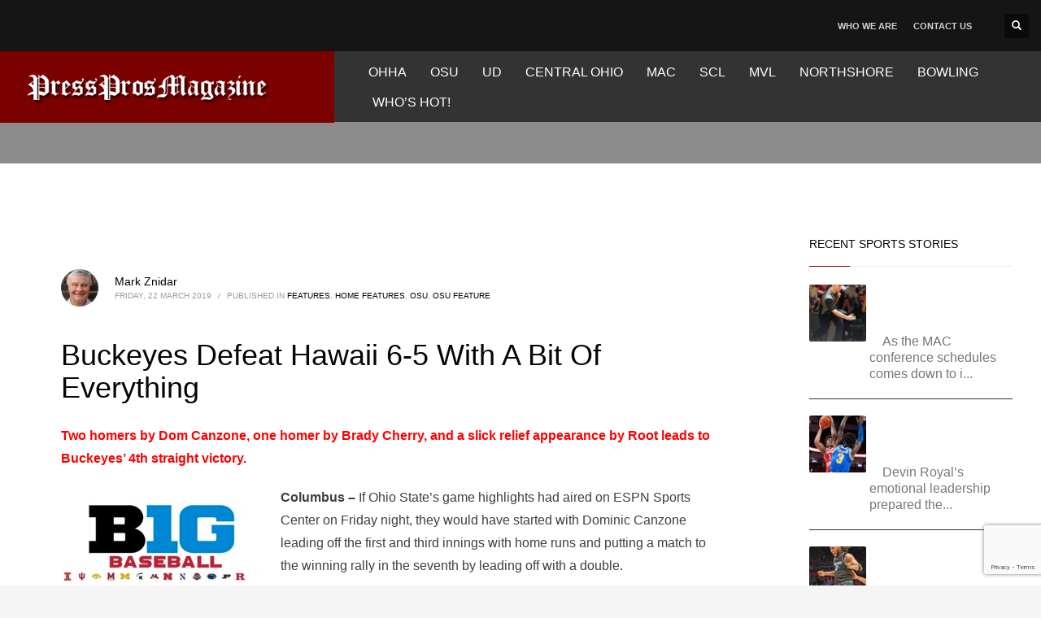

--- FILE ---
content_type: text/html; charset=UTF-8
request_url: https://pressprosmagazine.com/2019/03/22/buckeyes-defeat-hawaii-6-5-with-a-bit-of-everything/
body_size: 25569
content:
<!DOCTYPE html><html lang="en-US"><head><script data-no-optimize="1">var litespeed_docref=sessionStorage.getItem("litespeed_docref");litespeed_docref&&(Object.defineProperty(document,"referrer",{get:function(){return litespeed_docref}}),sessionStorage.removeItem("litespeed_docref"));</script> <meta charset="UTF-8"/><meta name="twitter:widgets:csp" content="on"/><link rel="profile" href="https://gmpg.org/xfn/11"/><link rel="pingback" href="https://pressprosmagazine.com/xmlrpc.php"/> <script type="litespeed/javascript" data-src="https://www.googletagmanager.com/gtag/js?id=G-R53TMM1YTV"></script> <script type="litespeed/javascript">window.dataLayer=window.dataLayer||[];function gtag(){dataLayer.push(arguments)}
gtag('js',new Date());gtag('config','G-R53TMM1YTV')</script> <meta name='robots' content='index, follow, max-image-preview:large, max-snippet:-1, max-video-preview:-1' /><style>img:is([sizes="auto" i], [sizes^="auto," i]) { contain-intrinsic-size: 3000px 1500px }</style><title>Buckeyes Defeat Hawaii 6-5 With A Bit Of Everything - Press Pros Magazine</title><link rel="canonical" href="https://pressprosmagazine.com/2019/03/22/buckeyes-defeat-hawaii-6-5-with-a-bit-of-everything/" /><meta property="og:locale" content="en_US" /><meta property="og:type" content="article" /><meta property="og:title" content="Buckeyes Defeat Hawaii 6-5 With A Bit Of Everything - Press Pros Magazine" /><meta property="og:description" content="Two homers by Dom Canzone, one homer by Brady Cherry, and a slick relief appearance by Root leads to Buckeyes&#039; 4th straight victory. Read Mark Znidar&#039;s post in today&#039;s Press Pros." /><meta property="og:url" content="https://pressprosmagazine.com/2019/03/22/buckeyes-defeat-hawaii-6-5-with-a-bit-of-everything/" /><meta property="og:site_name" content="Press Pros Magazine" /><meta property="article:published_time" content="2019-03-23T03:22:54+00:00" /><meta property="og:image" content="https://pressprosmagazine.com/wp-content/uploads/Big10_baseball.jpg" /><meta property="og:image:width" content="250" /><meta property="og:image:height" content="140" /><meta property="og:image:type" content="image/jpeg" /><meta name="author" content="Mark Znidar" /><meta name="twitter:card" content="summary_large_image" /><meta name="twitter:label1" content="Written by" /><meta name="twitter:data1" content="Mark Znidar" /><meta name="twitter:label2" content="Est. reading time" /><meta name="twitter:data2" content="7 minutes" /> <script type="application/ld+json" class="yoast-schema-graph">{"@context":"https://schema.org","@graph":[{"@type":"Article","@id":"https://pressprosmagazine.com/2019/03/22/buckeyes-defeat-hawaii-6-5-with-a-bit-of-everything/#article","isPartOf":{"@id":"https://pressprosmagazine.com/2019/03/22/buckeyes-defeat-hawaii-6-5-with-a-bit-of-everything/"},"author":{"name":"Mark Znidar","@id":"https://pressprosmagazine.com/#/schema/person/dcf604d4c1a1b1fdef2b84b3422b0d66"},"headline":"Buckeyes Defeat Hawaii 6-5 With A Bit Of Everything","datePublished":"2019-03-23T03:22:54+00:00","mainEntityOfPage":{"@id":"https://pressprosmagazine.com/2019/03/22/buckeyes-defeat-hawaii-6-5-with-a-bit-of-everything/"},"wordCount":1503,"image":{"@id":"https://pressprosmagazine.com/2019/03/22/buckeyes-defeat-hawaii-6-5-with-a-bit-of-everything/#primaryimage"},"thumbnailUrl":"https://pressprosmagazine.com/wp-content/uploads/OSUhawaii_feature0322.jpg","articleSection":["Features","Home Features","OSU","OSU Feature"],"inLanguage":"en-US"},{"@type":"WebPage","@id":"https://pressprosmagazine.com/2019/03/22/buckeyes-defeat-hawaii-6-5-with-a-bit-of-everything/","url":"https://pressprosmagazine.com/2019/03/22/buckeyes-defeat-hawaii-6-5-with-a-bit-of-everything/","name":"Buckeyes Defeat Hawaii 6-5 With A Bit Of Everything - Press Pros Magazine","isPartOf":{"@id":"https://pressprosmagazine.com/#website"},"primaryImageOfPage":{"@id":"https://pressprosmagazine.com/2019/03/22/buckeyes-defeat-hawaii-6-5-with-a-bit-of-everything/#primaryimage"},"image":{"@id":"https://pressprosmagazine.com/2019/03/22/buckeyes-defeat-hawaii-6-5-with-a-bit-of-everything/#primaryimage"},"thumbnailUrl":"https://pressprosmagazine.com/wp-content/uploads/OSUhawaii_feature0322.jpg","datePublished":"2019-03-23T03:22:54+00:00","author":{"@id":"https://pressprosmagazine.com/#/schema/person/dcf604d4c1a1b1fdef2b84b3422b0d66"},"breadcrumb":{"@id":"https://pressprosmagazine.com/2019/03/22/buckeyes-defeat-hawaii-6-5-with-a-bit-of-everything/#breadcrumb"},"inLanguage":"en-US","potentialAction":[{"@type":"ReadAction","target":["https://pressprosmagazine.com/2019/03/22/buckeyes-defeat-hawaii-6-5-with-a-bit-of-everything/"]}]},{"@type":"ImageObject","inLanguage":"en-US","@id":"https://pressprosmagazine.com/2019/03/22/buckeyes-defeat-hawaii-6-5-with-a-bit-of-everything/#primaryimage","url":"https://pressprosmagazine.com/wp-content/uploads/OSUhawaii_feature0322.jpg","contentUrl":"https://pressprosmagazine.com/wp-content/uploads/OSUhawaii_feature0322.jpg","width":910,"height":1000},{"@type":"BreadcrumbList","@id":"https://pressprosmagazine.com/2019/03/22/buckeyes-defeat-hawaii-6-5-with-a-bit-of-everything/#breadcrumb","itemListElement":[{"@type":"ListItem","position":1,"name":"Home","item":"https://pressprosmagazine.com/"},{"@type":"ListItem","position":2,"name":"Buckeyes Defeat Hawaii 6-5 With A Bit Of Everything"}]},{"@type":"WebSite","@id":"https://pressprosmagazine.com/#website","url":"https://pressprosmagazine.com/","name":"Press Pros Magazine","description":"The best sports stories (and more) from the area&#039;s favorite writers","potentialAction":[{"@type":"SearchAction","target":{"@type":"EntryPoint","urlTemplate":"https://pressprosmagazine.com/?s={search_term_string}"},"query-input":{"@type":"PropertyValueSpecification","valueRequired":true,"valueName":"search_term_string"}}],"inLanguage":"en-US"},{"@type":"Person","@id":"https://pressprosmagazine.com/#/schema/person/dcf604d4c1a1b1fdef2b84b3422b0d66","name":"Mark Znidar","image":{"@type":"ImageObject","inLanguage":"en-US","@id":"https://pressprosmagazine.com/#/schema/person/image/","url":"https://pressprosmagazine.com/wp-content/uploads/cropped-Mark-Znidar-96x96.jpg","contentUrl":"https://pressprosmagazine.com/wp-content/uploads/cropped-Mark-Znidar-96x96.jpg","caption":"Mark Znidar"},"description":"Mark Znidar comes to Press Pros Magazine after 33 ½ years at The Columbus Dispatch. From 1996 until September 2018, he staffed high school sports, Ohio colleges that included the Mid-American Conference, Ohio State’s upcoming opponents in football and Ohio State baseball. In the previous three seasons he covered the Columbus Clippers triple-A baseball team. His other beats were Ohio State basketball (1985-88), Clippers (1985-86 and 1989-93), Cincinnati Bengals (1993-95) and NASCAR (1994-2008). He subbed on the Columbus Blue Jackets and Ohio State women’s basketball beats. In March 2017, Znidar was inducted into the Ohio Prep Sportswriters Association Hall of Fame.  Znidar was born in Cleveland and raised in Richmond Heights. He graduated from Cleveland St. Joseph High School and the University of Dayton. He also worked for The Atlantic City Press, Lake County News-Herald and Baltimore News-American. He has a daughter, Amanda, and four grandchildren.","sameAs":["https://pressprosmagazine.com/"],"url":"https://pressprosmagazine.com/author/mznidar/"}]}</script> <link rel='dns-prefetch' href='//www.google.com' /><link rel='dns-prefetch' href='//fonts.googleapis.com' /><link rel="alternate" type="application/rss+xml" title="Press Pros Magazine &raquo; Feed" href="https://pressprosmagazine.com/feed/" /><link rel="alternate" type="application/rss+xml" title="Press Pros Magazine &raquo; Comments Feed" href="https://pressprosmagazine.com/comments/feed/" />
<script id="press-ready" type="litespeed/javascript">window.advanced_ads_ready=function(e,a){a=a||"complete";var d=function(e){return"interactive"===a?"loading"!==e:"complete"===e};d(document.readyState)?e():document.addEventListener("readystatechange",(function(a){d(a.target.readyState)&&e()}),{once:"interactive"===a})},window.advanced_ads_ready_queue=window.advanced_ads_ready_queue||[]</script> <style id="litespeed-ccss">ul{box-sizing:border-box}:root{--wp--preset--font-size--normal:16px;--wp--preset--font-size--huge:42px}html :where(img[class*=wp-image-]){height:auto;max-width:100%}:root{--wp--preset--aspect-ratio--square:1;--wp--preset--aspect-ratio--4-3:4/3;--wp--preset--aspect-ratio--3-4:3/4;--wp--preset--aspect-ratio--3-2:3/2;--wp--preset--aspect-ratio--2-3:2/3;--wp--preset--aspect-ratio--16-9:16/9;--wp--preset--aspect-ratio--9-16:9/16;--wp--preset--color--black:#000;--wp--preset--color--cyan-bluish-gray:#abb8c3;--wp--preset--color--white:#fff;--wp--preset--color--pale-pink:#f78da7;--wp--preset--color--vivid-red:#cf2e2e;--wp--preset--color--luminous-vivid-orange:#ff6900;--wp--preset--color--luminous-vivid-amber:#fcb900;--wp--preset--color--light-green-cyan:#7bdcb5;--wp--preset--color--vivid-green-cyan:#00d084;--wp--preset--color--pale-cyan-blue:#8ed1fc;--wp--preset--color--vivid-cyan-blue:#0693e3;--wp--preset--color--vivid-purple:#9b51e0;--wp--preset--gradient--vivid-cyan-blue-to-vivid-purple:linear-gradient(135deg,rgba(6,147,227,1) 0%,#9b51e0 100%);--wp--preset--gradient--light-green-cyan-to-vivid-green-cyan:linear-gradient(135deg,#7adcb4 0%,#00d082 100%);--wp--preset--gradient--luminous-vivid-amber-to-luminous-vivid-orange:linear-gradient(135deg,rgba(252,185,0,1) 0%,rgba(255,105,0,1) 100%);--wp--preset--gradient--luminous-vivid-orange-to-vivid-red:linear-gradient(135deg,rgba(255,105,0,1) 0%,#cf2e2e 100%);--wp--preset--gradient--very-light-gray-to-cyan-bluish-gray:linear-gradient(135deg,#eee 0%,#a9b8c3 100%);--wp--preset--gradient--cool-to-warm-spectrum:linear-gradient(135deg,#4aeadc 0%,#9778d1 20%,#cf2aba 40%,#ee2c82 60%,#fb6962 80%,#fef84c 100%);--wp--preset--gradient--blush-light-purple:linear-gradient(135deg,#ffceec 0%,#9896f0 100%);--wp--preset--gradient--blush-bordeaux:linear-gradient(135deg,#fecda5 0%,#fe2d2d 50%,#6b003e 100%);--wp--preset--gradient--luminous-dusk:linear-gradient(135deg,#ffcb70 0%,#c751c0 50%,#4158d0 100%);--wp--preset--gradient--pale-ocean:linear-gradient(135deg,#fff5cb 0%,#b6e3d4 50%,#33a7b5 100%);--wp--preset--gradient--electric-grass:linear-gradient(135deg,#caf880 0%,#71ce7e 100%);--wp--preset--gradient--midnight:linear-gradient(135deg,#020381 0%,#2874fc 100%);--wp--preset--font-size--small:13px;--wp--preset--font-size--medium:20px;--wp--preset--font-size--large:36px;--wp--preset--font-size--x-large:42px;--wp--preset--spacing--20:.44rem;--wp--preset--spacing--30:.67rem;--wp--preset--spacing--40:1rem;--wp--preset--spacing--50:1.5rem;--wp--preset--spacing--60:2.25rem;--wp--preset--spacing--70:3.38rem;--wp--preset--spacing--80:5.06rem;--wp--preset--shadow--natural:6px 6px 9px rgba(0,0,0,.2);--wp--preset--shadow--deep:12px 12px 50px rgba(0,0,0,.4);--wp--preset--shadow--sharp:6px 6px 0px rgba(0,0,0,.2);--wp--preset--shadow--outlined:6px 6px 0px -3px rgba(255,255,255,1),6px 6px rgba(0,0,0,1);--wp--preset--shadow--crisp:6px 6px 0px rgba(0,0,0,1)}html{font-family:sans-serif;-ms-text-size-adjust:100%;-webkit-text-size-adjust:100%}body{margin:0}aside,header,section{display:block}a{background-color:transparent}strong{font-weight:700}h1{font-size:2em;margin:.67em 0}img{border:0}button,input{color:inherit;font:inherit;margin:0}button{overflow:visible}button{text-transform:none}button{-webkit-appearance:button}button::-moz-focus-inner,input::-moz-focus-inner{border:0;padding:0}input{line-height:normal}.glyphicon{position:relative;top:1px;display:inline-block;font-family:'Glyphicons Halflings';font-style:normal;font-weight:400;line-height:1;-webkit-font-smoothing:antialiased;-moz-osx-font-smoothing:grayscale}.glyphicon-search:before{content:"\e003"}*{-webkit-box-sizing:border-box;-moz-box-sizing:border-box;box-sizing:border-box}*:before,*:after{-webkit-box-sizing:border-box;-moz-box-sizing:border-box;box-sizing:border-box}html{font-size:10px}body{font-family:"Helvetica Neue",Helvetica,Arial,sans-serif;font-size:14px;line-height:1.42857143;color:#333;background-color:#fff}input,button{font-family:inherit;font-size:inherit;line-height:inherit}a{color:#337ab7;text-decoration:none}img{vertical-align:middle}h1,h3,h4{font-family:inherit;font-weight:500;line-height:1.1;color:inherit}h1,h3{margin-top:20px;margin-bottom:10px}h4{margin-top:10px;margin-bottom:10px}h1{font-size:36px}h3{font-size:24px}h4{font-size:18px}p{margin:0 0 10px}ul{margin-top:0;margin-bottom:10px}.container{margin-right:auto;margin-left:auto;padding-left:15px;padding-right:15px}@media (min-width:768px){.container{width:750px}}@media (min-width:992px){.container{width:970px}}@media (min-width:1200px){.container{width:1170px}}.row{margin-left:-15px;margin-right:-15px}.col-md-3,.col-sm-4,.col-sm-8,.col-md-9{position:relative;min-height:1px;padding-left:15px;padding-right:15px}@media (min-width:768px){.col-sm-4,.col-sm-8{float:left}.col-sm-8{width:66.66666667%}.col-sm-4{width:33.33333333%}}@media (min-width:992px){.col-md-3,.col-md-9{float:left}.col-md-9{width:75%}.col-md-3{width:25%}}.clearfix:before,.clearfix:after,.container:before,.container:after,.row:before,.row:after{content:" ";display:table}.clearfix:after,.container:after,.row:after{clear:both}.pull-right{float:right!important}.pull-left{float:left!important}@-ms-viewport{width:device-width}body{font-size:13px;line-height:1.7;color:#535353;background-color:#f5f5f5}body,h1,h3,h4{font-family:Open Sans,Helvetica Neue,Helvetica,Arial,sans-serif}h1,h3,h4{font-weight:700}p{margin:0 0 20px}a{color:#000}img{height:auto}img{max-width:100%}.kl-icon-white{color:#fff}.alignleft{float:left;margin:0 20px 10px 0}#page_wrapper{position:relative;overflow:hidden;min-height:100vh;z-index:0}.site-content{position:relative;margin-top:60px}.page-title{line-height:1.4;margin-bottom:25px;padding-bottom:25px}.page-title{font-size:26px;margin-top:0;border-bottom-width:1px;border-bottom-style:solid}.kl-skin--light .page-title{border-bottom-color:#cbcbcb}.kl-skin--light .page-title{color:#050505}.hoverBorder{position:relative;display:inline-block;margin-bottom:25px}.hoverBorder img{max-width:100%;box-sizing:border-box;border-radius:2px;width:100%;position:relative}.hoverBorder:after{content:"";position:absolute;left:0;top:0;bottom:0;right:0;border-radius:3px;box-shadow:inset 0 0 0 3px hsla(0,0%,100%,.15)}.gensearch__form{position:relative}.gensearch__input{height:42px;width:100%;padding-left:20px;padding-right:52px;outline:none;border:1px solid #ddd}.gensearch__submit{position:absolute;right:0;border:0;color:#bbb;background-color:transparent;outline:none;height:100%;padding:0 20px;font-size:12px}.gensearch__submit:after{content:"";width:1px;height:24px;background-color:#ddd;display:block;left:0;position:absolute;top:50%;margin-top:-12px}.zn_sidebar{padding:20px 15px;border-radius:3px;margin-bottom:20px;background:#fff;box-shadow:0 10px 10px -10px rgba(0,0,0,.15)}.zn-sidebar-widget{margin-bottom:35px}.widgettitle{color:#050505;line-height:1.4;margin:10px 0 15px;padding-bottom:20px;position:relative;font-size:14px;text-transform:uppercase}.widgettitle:after{width:50px;border-bottom:1px solid #cd2122}.widgettitle:after,.widgettitle:before{content:"";position:absolute;left:0;bottom:2px;height:0}.widgettitle:before{width:100%;border-bottom:1px solid #ececec}button::-moz-focus-inner{padding:0;border:0}#totop{height:9px;opacity:0;position:fixed;right:-60px;width:49px;z-index:999;display:block;top:85%;background-repeat:no-repeat;background-position:center 15px;background-color:#404040;font-size:9px;font-weight:900;color:#fff;text-align:center;line-height:1;border-radius:2px;padding:28px 0 21px}#totop:before{position:absolute;content:"\e080";top:10px;left:50%;margin-left:-6px;font-size:11px;display:inline-block;font-family:Glyphicons Halflings;font-style:normal;font-weight:400;line-height:1;-webkit-font-smoothing:antialiased;-moz-osx-font-smoothing:grayscale;transform:rotate(-90deg)}.fxb,.fxb-row{display:-ms-flexbox;display:flex}.fxb-col{-ms-flex:1;flex:1}.fxb{-ms-flex-wrap:wrap;flex-wrap:wrap}.fxb-center-y{-ms-flex-align:center;align-items:center}.fxb-start-x{-ms-flex-pack:start;justify-content:flex-start}.fxb-center-x{-ms-flex-pack:center;justify-content:center}.fxb-end-x{-ms-flex-pack:end;justify-content:flex-end}.fxb-basis-auto{-ms-flex-preferred-size:auto;flex-basis:auto}.fxb-grow-0{-ms-flex-positive:0;flex-grow:0}@media (max-width:767px){.fxb-sm-half{-ms-flex-preferred-size:50%;flex-basis:50%}.fxb-sm-full{-ms-flex-preferred-size:100%;flex-basis:100%}}.site-header-top-wrapper{position:relative}.sh-component{margin-left:10px;margin-right:10px}.site-header .site-header-top-left .sh-component:first-child{margin-left:0!important}.site-header .site-header-top-right .sh-component:last-child{margin-right:0!important}.site-logo{width:100%;margin:0;display:table}.site-logo-anch{padding:0;display:table-cell;position:relative;vertical-align:middle;text-align:center}.site-logo-img{max-width:100%!important}.main-nav ul{list-style:none;padding:0;margin:0}.main-nav>ul:after,.main-nav>ul:before{display:table;content:" "}.main-nav>ul:after{clear:both}.main-nav ul li{margin-bottom:0}.main-nav ul .menu-item a{display:block;font-weight:400}.main-nav>ul>.menu-item{float:left;margin-top:0;margin-left:5px}.main-nav>ul>.menu-item:not(.menu-item-mega-parent){position:relative}.main-nav>ul>.menu-item:first-child{margin-left:0}.main-nav>ul>.menu-item>a{position:relative;padding:6px 12px;font-size:14px;line-height:1;color:#fff;z-index:1;font-weight:600;backface-visibility:hidden}@media screen and (min-width:992px) and (max-width:1199px){.main-nav>ul>.menu-item{margin-left:3px}.main-nav>ul>.menu-item:first-child{margin-left:0}.main-nav>ul>.menu-item>a{font-size:12px;padding:6px}}.zn-res-menuwrapper{display:block}.zn-res-menuwrapper{margin-top:10px;margin-bottom:10px}.zn-menuBurger{vertical-align:middle;position:relative;display:inline-block;width:25px;height:22px;margin-right:10px;transform:rotate(0deg);opacity:.8}.zn-menuBurger span{display:block;position:absolute;width:100%;background:hsla(0,0%,100%,.85);border-radius:2px;opacity:1;left:0;transform:rotate(0deg)}.zn-menuBurger[class*="--3--"] span{height:3px}.zn-menuBurger[class*="--s"]{width:20px}.zn-menuBurger[class*="--s"] span:first-child{top:0}.zn-menuBurger[class*="--s"] span:nth-child(2){top:6px}.zn-menuBurger[class*="--s"] span:nth-child(3){top:12px}.topnav{padding:0;list-style:none;position:relative}ul.topnav{margin-bottom:0}.topnav .menu-item{float:left;position:relative;margin-left:10px;margin-right:10px}.topnav .menu-item>a{font-size:11px;font-weight:700;color:#fff;line-height:24px;display:block;padding:0;opacity:.8}.kl-header-toptext{font-size:12px;line-height:24px;position:relative}.header-search.headsearch--def{position:relative;z-index:100}.headsearch--def .header-search-container{display:none;position:absolute;right:-10px;padding:30px;background:#f4f4f4;width:240px;border-bottom:1px solid #fff;z-index:1;box-shadow:0 3px 7px rgba(0,0,0,.2)}.headsearch--def .header-search-button{line-height:1;display:inline-block;background:rgba(0,0,0,.5);position:relative;z-index:1;height:30px;width:30px;text-align:center;line-height:30px;font-size:12px;margin:0;border-radius:2px}.headsearch--def .gensearch__form{border-bottom:1px solid #ccc;margin:0;position:relative}.headsearch--def .gensearch__input{background:0 0;border:none;font-size:12px;color:#999;padding:5px 0;margin:0;display:inline-block;box-shadow:none;outline:none;font-style:italic;height:auto;width:calc(100% - 30px)}.headsearch--def .gensearch__submit{width:20px;background-color:transparent;border:none;padding:0;display:inline-block;height:14px;line-height:14px;vertical-align:text-top;position:absolute;right:5px;top:50%;margin-top:-8px;outline:none;color:hsla(0,0%,42%,.4)}.headsearch--def .gensearch__submit:after{display:none}@media (max-width:991px){.header-search{position:static!important;z-index:100;width:auto!important}.header-search .header-search-container{display:none;position:absolute;right:0;padding:30px;background:#f4f4f4;width:100%;border-bottom:1px solid #fff;z-index:1;box-shadow:0 3px 7px rgba(0,0,0,.2)}.header-search .header-search-button{line-height:1;display:inline-block;background:rgba(0,0,0,.5);position:relative;z-index:1;height:30px;width:30px;text-align:center;line-height:30px;font-size:12px;margin:0;border-radius:2px}.header-search .gensearch__form{border-bottom:1px solid #ccc;margin:0;position:relative}.header-search .gensearch__input{background:none!important;border:none;font-size:12px;color:#444!important;padding:5px 0;margin:0;display:inline-block;box-shadow:none;outline:none;font-style:italic;width:calc(100% - 30px)}.header-search .gensearch__submit{width:20px;background-color:transparent;border:none;padding:0;display:inline-block;height:14px;line-height:14px;vertical-align:text-top;position:absolute;right:5px;left:auto;top:50%;margin-top:-8px;outline:none;color:hsla(0,0%,42%,.4)}}.site-header{position:absolute;width:100%;background:rgba(0,0,0,.5);z-index:3}@media (max-width:767px){.site-header{position:relative;height:auto}}.siteheader-container{position:relative;margin-left:auto;margin-right:auto}.site-header.site-header--absolute{position:absolute}@media (min-width:768px){.site-header.style14 .site-header-top-wrapper{background:#1b1b1b}.site-header.style14 .logo-container{padding-left:3999px;margin-left:-3999px;padding-right:60px;background:#fff}}.site-header.style14{height:120px}.site-header.style14 .logo-container,.site-header.style14 .logo-container .site-logo{height:100%}.site-header.style14 .logo-container .site-logo-img{max-height:70px}.site-header.style14 .site-header-top{height:50px}.site-header.style14 .site-header-main{height:70px}.site-header.style14 .main-nav,.site-header.style14 .zn-res-menuwrapper{margin-left:20px;margin-right:auto}@media (min-width:992px){.site-header.style14 .site-header-top .sh-component{margin-left:30px;margin-right:30px}}@media (max-width:767px){.site-header.style14 .site-header-top{padding-top:5px;padding-bottom:5px}.site-header.style14 .site-header-main{-ms-flex-wrap:wrap;flex-wrap:wrap;padding-bottom:5px}.site-header.style14 .site-header-main-center{-ms-flex-pack:start;justify-content:flex-start}.site-header.style14 .main-menu-wrapper,.site-header.style14 .main-nav,.site-header.style14 .zn-res-menuwrapper{margin-left:0}}@media (max-width:767px){.site-header{position:relative!important}.site-header .sh-component{margin-left:13px;margin-right:13px}.site-header,.site-header .site-header-main,.site-header .site-header-top{height:auto!important;position:relative}.site-header .logo-container{width:100%;text-align:center}.site-header .site-logo{width:100%;height:auto;min-height:0!important;max-height:100px;padding-top:20px;padding-bottom:20px}.site-header .site-logo-anch{background:none!important;border:none!important;padding:0!important}.site-header .site-logo-anch:after{display:none}}@media (max-width:480px){.site-header .sh-component{margin:10px}}.page-subheader{min-height:300px;background-color:#066fd9}.page-subheader .container{padding:0 15px;z-index:1;position:relative}.page-subheader .bgback{position:absolute;left:0;top:0;right:0;bottom:0;z-index:0;background-size:cover;background-position:50%}.ph-content-wrap{padding-bottom:50px;padding-top:170px}.page-subheader{position:relative;top:0;z-index:0;width:100%}.th-sparkles{display:none}.widget{margin-bottom:30px}.latest_posts-wgt{position:relative}.latest_posts-wgt-thumb{margin-right:20px;margin-top:5px;margin-bottom:0}.latest_posts-wgt-posts{margin:0;padding:0;list-style:none}.latest_posts-wgt-post{margin-bottom:15px;padding-bottom:15px;border-bottom:1px solid #e3e3e3;overflow:hidden}.latest_posts-wgt-post:last-child{margin-bottom:0;padding-bottom:0;border-bottom:0}.latest_posts-wgt-title{font-size:13px;font-weight:600;line-height:20px;margin:0 0 5px;padding:0;vertical-align:middle}.latest_posts-wgt-thumb~.latest_posts-wgt-text{margin-left:74px}.latest_posts-wgt-thumb+.latest_posts-wgt-title{overflow:hidden}.widget_recent_entries .latest_posts-wgt-thumb img{max-width:54px}.kl-blog-post-body{line-height:1.8}.kl-blog-post-body{margin-bottom:50px}.kl-blog-list-wrapper{margin-bottom:35px}.kl-blog-post-title{padding-bottom:0;border-bottom:0!important}.kl-blog-post-details{font-size:11px;color:#9a9a9a;margin-bottom:15px;text-transform:uppercase;padding:10px 0;position:relative}.kl-blog-post-details:before{content:"";position:absolute;left:0;top:-1px;width:60px;height:1px;background-color:#ddd}.kl-blog-post-details-sep{display:inline-block;margin:0 5px}.kl-blog-post-author-avatar{float:left;width:100px;margin-right:20px}.kl-blog-post-author-avatar img{display:block;max-width:100%;height:auto;border-radius:50%}.kl-single-layout--modern .kl-blog-list-wrapper{margin-bottom:0}.kl-single-layout--modern .kl-blog-post{padding:60px;background:#fff}@media (max-width:767px){.kl-single-layout--modern .kl-blog-post{padding-left:20px;padding-right:20px}}.kl-single-layout--modern .kl-blog-post-details{margin-bottom:40px;padding-bottom:0}.kl-single-layout--modern .kl-blog-post-details:before{display:none}.kl-single-layout--modern .kl-blog-post-author-avatar{float:left;margin-right:20px;width:auto}.kl-single-layout--modern .kl-blog-post-author-avatar .avatar.photo{border-radius:50%}.kl-single-layout--modern .kl-blog-post-author-link{font-size:14px;line-height:1.6;padding-top:4px;text-transform:none}.kl-single-layout--modern .kl-blog-post-meta{font-size:10px;line-height:1.4;text-transform:uppercase}.kl-single-layout--modern .kl-blog-post-body{font-size:16px}html{line-height:1.15;-ms-text-size-adjust:100%;-webkit-text-size-adjust:100%}body{margin:0}aside,header,section{display:block}h1{font-size:2em;margin:.67em 0}a{background-color:rgba(0,0,0,0);-webkit-text-decoration-skip:objects}strong{font-weight:inherit}strong{font-weight:bolder}img{border-style:none}button,input{font-family:sans-serif;font-size:100%;line-height:1.15;margin:0}button,input{overflow:visible}button{text-transform:none}button,[type=submit]{-webkit-appearance:button}button::-moz-focus-inner,[type=submit]::-moz-focus-inner{border-style:none;padding:0}button:-moz-focusring,[type=submit]:-moz-focusring{outline:1px dotted ButtonText}::-webkit-file-upload-button{-webkit-appearance:button;font:inherit}.container{margin-right:auto;margin-left:auto;padding-left:15px;padding-right:15px}@media (min-width:768px){.container{width:750px}}@media (min-width:992px){.container{width:970px}}@media (min-width:1200px){.container{width:1170px}}.row{margin-left:-15px;margin-right:-15px}.col-md-3,.col-sm-4,.col-sm-8,.col-md-9{position:relative;min-height:1px;padding-left:15px;padding-right:15px}@media (min-width:768px){.col-sm-4,.col-sm-8{float:left}.col-sm-8{width:66.66666667%}.col-sm-4{width:33.33333333%}}@media (min-width:992px){.col-md-3,.col-md-9{float:left}.col-md-9{width:75%}.col-md-3{width:25%}}.clearfix:before,.clearfix:after,.container:before,.container:after,.row:before,.row:after{content:" ";display:table}.clearfix:after,.container:after,.row:after{clear:both}@media (min-width:768px){.site-header.style14{height:150px}.site-header.style14 .site-header-top{height:63px}.site-header.style14 .site-header-main{height:88px}.site-header.style14 .header-no-bottom .site-header-main{height:88px}}h1,.page-title{font-family:"Roboto",Helvetica,Arial,sans-serif;font-size:36px;line-height:40px;font-weight:400;font-style:normal}h3{font-family:"Roboto",Helvetica,Arial,sans-serif;font-size:24px;line-height:40px;font-weight:400;font-style:normal}h4{font-family:"Roboto",Helvetica,Arial,sans-serif;font-size:14px;line-height:20px;font-weight:400;font-style:normal}body{font-family:"Roboto",Helvetica,Arial,sans-serif;font-size:16px;line-height:20px;color:#3f3f3f}.element-scheme--light{color:#535353}.element-scheme--light a{color:#000}body #page_wrapper{background-color:#fff;background-repeat:no-repeat;background-position:center center;background-attachment:scroll}@media (min-width:1320px){.container{width:1290px}}@media (min-width:1200px) and (max-width:1319px){.container{width:100%}}@media (max-width:992px){#main-menu{display:none!important}}@media (min-width:993px){.zn-res-menuwrapper{display:none}}.site-header .siteheader-container{width:1506px}@media (min-width:992px) and (max-width:1199px){.site-header .siteheader-container{width:100%}}@media (min-width:768px) and (max-width:991px){.site-header .siteheader-container{width:100%}}@media (max-width:767px){.site-header .siteheader-container{width:100%}}@media (min-width:1200px) and (max-width:1505px){.site-header .siteheader-container{width:100%}}.site-logo-img{max-width:none;width:375px;height:75px}@media (min-width:768px){.site-header.style14 .logo-container{background-color:#7a0100}}.zn_def_header_style,.page-subheader.zn_def_header_style{background-color:#8c8c8c}.page-subheader.zn_def_header_style{min-height:201px}@media (min-width:992px) and (max-width:1199px){.page-subheader.zn_def_header_style{min-height:200px}}@media (min-width:768px) and (max-width:991px){.page-subheader.zn_def_header_style{min-height:100px}}@media (max-width:767px){.page-subheader.zn_def_header_style{min-height:50px}}.page-subheader.zn_def_header_style{height:201px}@media (min-width:992px) and (max-width:1199px){.page-subheader.zn_def_header_style{height:200px}}@media (min-width:768px) and (max-width:991px){.page-subheader.zn_def_header_style{height:100px}}@media (max-width:767px){.page-subheader.zn_def_header_style{height:50px}}.page-subheader.zn_def_header_style .ph-content-wrap{padding-top:150px}@media (min-width:992px) and (max-width:1199px){.page-subheader.zn_def_header_style .ph-content-wrap{padding-top:138px}}@media (min-width:768px) and (max-width:991px){.page-subheader.zn_def_header_style .ph-content-wrap{padding-top:138px}}@media (max-width:767px){.page-subheader.zn_def_header_style .ph-content-wrap{padding-top:50px}}.zn-sidebar-widget-title:after{border-bottom-color:#7a0100}@media (min-width:768px){.site-header{background-color:#333;background-image:none;background-repeat:no-repeat;background-position:center center;background-attachment:scroll}}.main-nav>ul>.menu-item>a{font-family:"Roboto",Helvetica,Arial,sans-serif;line-height:25px;font-weight:400;font-style:normal;letter-spacing:0px;text-transform:}.main-nav>ul>.menu-item>a{font-size:16px}@media (max-width:767px){.site-header .header-search{display:none!important}}.site-header.style14 .site-header-top-wrapper{color:#fff;background:#151515}.zn_sidebar{background:#1e1e1e;background:0 0;padding:0}.zn_sidebar .latest_posts-wgt-thumb~.latest_posts-wgt-text{color:#777!important}.zn_sidebar .latest_posts-wgt-post{border-bottom:1px solid #333;padding-bottom:20px}.zn_sidebar .latest_posts-wgt-title a{color:#fff}.zn_sidebar .widget_recent_entries .latest_posts-wgt-thumb img{max-width:70px}.zn_sidebar .hoverBorder:after{box-shadow:0 0 0 3px rgba(255,255,255,0) inset}.zn_sidebar .widget{background:#fff;padding:20px}</style><link rel="preload" data-asynced="1" data-optimized="2" as="style" onload="this.onload=null;this.rel='stylesheet'" href="https://pressprosmagazine.com/wp-content/litespeed/css/7adcea1ff2c608190d06b445347fcab3.css?ver=e3d17" /><script data-optimized="1" type="litespeed/javascript" data-src="https://pressprosmagazine.com/wp-content/plugins/litespeed-cache/assets/js/css_async.min.js"></script><link rel="preload" as="image" href="https://pressprosmagazine.com/wp-content/uploads/press-pro.jpg"><link rel="preload" as="image" href="https://pressprosmagazine.com/wp-content/uploads/cropped-Mark-Znidar-46x46.jpg"><style id='classic-theme-styles-inline-css' type='text/css'>/*! This file is auto-generated */
.wp-block-button__link{color:#fff;background-color:#32373c;border-radius:9999px;box-shadow:none;text-decoration:none;padding:calc(.667em + 2px) calc(1.333em + 2px);font-size:1.125em}.wp-block-file__button{background:#32373c;color:#fff;text-decoration:none}</style><style id='global-styles-inline-css' type='text/css'>:root{--wp--preset--aspect-ratio--square: 1;--wp--preset--aspect-ratio--4-3: 4/3;--wp--preset--aspect-ratio--3-4: 3/4;--wp--preset--aspect-ratio--3-2: 3/2;--wp--preset--aspect-ratio--2-3: 2/3;--wp--preset--aspect-ratio--16-9: 16/9;--wp--preset--aspect-ratio--9-16: 9/16;--wp--preset--color--black: #000000;--wp--preset--color--cyan-bluish-gray: #abb8c3;--wp--preset--color--white: #ffffff;--wp--preset--color--pale-pink: #f78da7;--wp--preset--color--vivid-red: #cf2e2e;--wp--preset--color--luminous-vivid-orange: #ff6900;--wp--preset--color--luminous-vivid-amber: #fcb900;--wp--preset--color--light-green-cyan: #7bdcb5;--wp--preset--color--vivid-green-cyan: #00d084;--wp--preset--color--pale-cyan-blue: #8ed1fc;--wp--preset--color--vivid-cyan-blue: #0693e3;--wp--preset--color--vivid-purple: #9b51e0;--wp--preset--gradient--vivid-cyan-blue-to-vivid-purple: linear-gradient(135deg,rgba(6,147,227,1) 0%,rgb(155,81,224) 100%);--wp--preset--gradient--light-green-cyan-to-vivid-green-cyan: linear-gradient(135deg,rgb(122,220,180) 0%,rgb(0,208,130) 100%);--wp--preset--gradient--luminous-vivid-amber-to-luminous-vivid-orange: linear-gradient(135deg,rgba(252,185,0,1) 0%,rgba(255,105,0,1) 100%);--wp--preset--gradient--luminous-vivid-orange-to-vivid-red: linear-gradient(135deg,rgba(255,105,0,1) 0%,rgb(207,46,46) 100%);--wp--preset--gradient--very-light-gray-to-cyan-bluish-gray: linear-gradient(135deg,rgb(238,238,238) 0%,rgb(169,184,195) 100%);--wp--preset--gradient--cool-to-warm-spectrum: linear-gradient(135deg,rgb(74,234,220) 0%,rgb(151,120,209) 20%,rgb(207,42,186) 40%,rgb(238,44,130) 60%,rgb(251,105,98) 80%,rgb(254,248,76) 100%);--wp--preset--gradient--blush-light-purple: linear-gradient(135deg,rgb(255,206,236) 0%,rgb(152,150,240) 100%);--wp--preset--gradient--blush-bordeaux: linear-gradient(135deg,rgb(254,205,165) 0%,rgb(254,45,45) 50%,rgb(107,0,62) 100%);--wp--preset--gradient--luminous-dusk: linear-gradient(135deg,rgb(255,203,112) 0%,rgb(199,81,192) 50%,rgb(65,88,208) 100%);--wp--preset--gradient--pale-ocean: linear-gradient(135deg,rgb(255,245,203) 0%,rgb(182,227,212) 50%,rgb(51,167,181) 100%);--wp--preset--gradient--electric-grass: linear-gradient(135deg,rgb(202,248,128) 0%,rgb(113,206,126) 100%);--wp--preset--gradient--midnight: linear-gradient(135deg,rgb(2,3,129) 0%,rgb(40,116,252) 100%);--wp--preset--font-size--small: 13px;--wp--preset--font-size--medium: 20px;--wp--preset--font-size--large: 36px;--wp--preset--font-size--x-large: 42px;--wp--preset--spacing--20: 0.44rem;--wp--preset--spacing--30: 0.67rem;--wp--preset--spacing--40: 1rem;--wp--preset--spacing--50: 1.5rem;--wp--preset--spacing--60: 2.25rem;--wp--preset--spacing--70: 3.38rem;--wp--preset--spacing--80: 5.06rem;--wp--preset--shadow--natural: 6px 6px 9px rgba(0, 0, 0, 0.2);--wp--preset--shadow--deep: 12px 12px 50px rgba(0, 0, 0, 0.4);--wp--preset--shadow--sharp: 6px 6px 0px rgba(0, 0, 0, 0.2);--wp--preset--shadow--outlined: 6px 6px 0px -3px rgba(255, 255, 255, 1), 6px 6px rgba(0, 0, 0, 1);--wp--preset--shadow--crisp: 6px 6px 0px rgba(0, 0, 0, 1);}:where(.is-layout-flex){gap: 0.5em;}:where(.is-layout-grid){gap: 0.5em;}body .is-layout-flex{display: flex;}.is-layout-flex{flex-wrap: wrap;align-items: center;}.is-layout-flex > :is(*, div){margin: 0;}body .is-layout-grid{display: grid;}.is-layout-grid > :is(*, div){margin: 0;}:where(.wp-block-columns.is-layout-flex){gap: 2em;}:where(.wp-block-columns.is-layout-grid){gap: 2em;}:where(.wp-block-post-template.is-layout-flex){gap: 1.25em;}:where(.wp-block-post-template.is-layout-grid){gap: 1.25em;}.has-black-color{color: var(--wp--preset--color--black) !important;}.has-cyan-bluish-gray-color{color: var(--wp--preset--color--cyan-bluish-gray) !important;}.has-white-color{color: var(--wp--preset--color--white) !important;}.has-pale-pink-color{color: var(--wp--preset--color--pale-pink) !important;}.has-vivid-red-color{color: var(--wp--preset--color--vivid-red) !important;}.has-luminous-vivid-orange-color{color: var(--wp--preset--color--luminous-vivid-orange) !important;}.has-luminous-vivid-amber-color{color: var(--wp--preset--color--luminous-vivid-amber) !important;}.has-light-green-cyan-color{color: var(--wp--preset--color--light-green-cyan) !important;}.has-vivid-green-cyan-color{color: var(--wp--preset--color--vivid-green-cyan) !important;}.has-pale-cyan-blue-color{color: var(--wp--preset--color--pale-cyan-blue) !important;}.has-vivid-cyan-blue-color{color: var(--wp--preset--color--vivid-cyan-blue) !important;}.has-vivid-purple-color{color: var(--wp--preset--color--vivid-purple) !important;}.has-black-background-color{background-color: var(--wp--preset--color--black) !important;}.has-cyan-bluish-gray-background-color{background-color: var(--wp--preset--color--cyan-bluish-gray) !important;}.has-white-background-color{background-color: var(--wp--preset--color--white) !important;}.has-pale-pink-background-color{background-color: var(--wp--preset--color--pale-pink) !important;}.has-vivid-red-background-color{background-color: var(--wp--preset--color--vivid-red) !important;}.has-luminous-vivid-orange-background-color{background-color: var(--wp--preset--color--luminous-vivid-orange) !important;}.has-luminous-vivid-amber-background-color{background-color: var(--wp--preset--color--luminous-vivid-amber) !important;}.has-light-green-cyan-background-color{background-color: var(--wp--preset--color--light-green-cyan) !important;}.has-vivid-green-cyan-background-color{background-color: var(--wp--preset--color--vivid-green-cyan) !important;}.has-pale-cyan-blue-background-color{background-color: var(--wp--preset--color--pale-cyan-blue) !important;}.has-vivid-cyan-blue-background-color{background-color: var(--wp--preset--color--vivid-cyan-blue) !important;}.has-vivid-purple-background-color{background-color: var(--wp--preset--color--vivid-purple) !important;}.has-black-border-color{border-color: var(--wp--preset--color--black) !important;}.has-cyan-bluish-gray-border-color{border-color: var(--wp--preset--color--cyan-bluish-gray) !important;}.has-white-border-color{border-color: var(--wp--preset--color--white) !important;}.has-pale-pink-border-color{border-color: var(--wp--preset--color--pale-pink) !important;}.has-vivid-red-border-color{border-color: var(--wp--preset--color--vivid-red) !important;}.has-luminous-vivid-orange-border-color{border-color: var(--wp--preset--color--luminous-vivid-orange) !important;}.has-luminous-vivid-amber-border-color{border-color: var(--wp--preset--color--luminous-vivid-amber) !important;}.has-light-green-cyan-border-color{border-color: var(--wp--preset--color--light-green-cyan) !important;}.has-vivid-green-cyan-border-color{border-color: var(--wp--preset--color--vivid-green-cyan) !important;}.has-pale-cyan-blue-border-color{border-color: var(--wp--preset--color--pale-cyan-blue) !important;}.has-vivid-cyan-blue-border-color{border-color: var(--wp--preset--color--vivid-cyan-blue) !important;}.has-vivid-purple-border-color{border-color: var(--wp--preset--color--vivid-purple) !important;}.has-vivid-cyan-blue-to-vivid-purple-gradient-background{background: var(--wp--preset--gradient--vivid-cyan-blue-to-vivid-purple) !important;}.has-light-green-cyan-to-vivid-green-cyan-gradient-background{background: var(--wp--preset--gradient--light-green-cyan-to-vivid-green-cyan) !important;}.has-luminous-vivid-amber-to-luminous-vivid-orange-gradient-background{background: var(--wp--preset--gradient--luminous-vivid-amber-to-luminous-vivid-orange) !important;}.has-luminous-vivid-orange-to-vivid-red-gradient-background{background: var(--wp--preset--gradient--luminous-vivid-orange-to-vivid-red) !important;}.has-very-light-gray-to-cyan-bluish-gray-gradient-background{background: var(--wp--preset--gradient--very-light-gray-to-cyan-bluish-gray) !important;}.has-cool-to-warm-spectrum-gradient-background{background: var(--wp--preset--gradient--cool-to-warm-spectrum) !important;}.has-blush-light-purple-gradient-background{background: var(--wp--preset--gradient--blush-light-purple) !important;}.has-blush-bordeaux-gradient-background{background: var(--wp--preset--gradient--blush-bordeaux) !important;}.has-luminous-dusk-gradient-background{background: var(--wp--preset--gradient--luminous-dusk) !important;}.has-pale-ocean-gradient-background{background: var(--wp--preset--gradient--pale-ocean) !important;}.has-electric-grass-gradient-background{background: var(--wp--preset--gradient--electric-grass) !important;}.has-midnight-gradient-background{background: var(--wp--preset--gradient--midnight) !important;}.has-small-font-size{font-size: var(--wp--preset--font-size--small) !important;}.has-medium-font-size{font-size: var(--wp--preset--font-size--medium) !important;}.has-large-font-size{font-size: var(--wp--preset--font-size--large) !important;}.has-x-large-font-size{font-size: var(--wp--preset--font-size--x-large) !important;}
:where(.wp-block-post-template.is-layout-flex){gap: 1.25em;}:where(.wp-block-post-template.is-layout-grid){gap: 1.25em;}
:where(.wp-block-columns.is-layout-flex){gap: 2em;}:where(.wp-block-columns.is-layout-grid){gap: 2em;}
:root :where(.wp-block-pullquote){font-size: 1.5em;line-height: 1.6;}</style> <script type="litespeed/javascript" data-src="https://pressprosmagazine.com/wp-includes/js/jquery/jquery.min.js" id="jquery-core-js"></script> <script id="google_ad_js-js-extra" type="litespeed/javascript">var dfp_ad_object=[{"google_ad_script_name":"google_ad_js","script_name":null,"account_id":"\/111956766\/","asynch":!0,"dir_uri":null,"positions":[{"post_id":74486,"title":"ppm_sidebar6","ad_name":"ppm_sidebar6","position_tag":"ad_pos_ppm_sidebar6","sizes":[[284,150],[284,170],[284,180],[284,190],[284,200],[284,265],[284,280],[284,284],[284,287],[284,290],[284,300],[284,320],[284,348],[284,380],[284,400],[284,440],[284,470],[284,472],[284,500],[284,508],[284,550],[600,500],[284,600]],"out_of_page":!0,"targeting":[]},{"post_id":74485,"title":"ppm_sidebar5","ad_name":"ppm_sidebar5","position_tag":"ad_pos_ppm_sidebar5","sizes":[[284,150],[284,170],[284,180],[284,190],[284,200],[284,265],[284,280],[284,284],[284,287],[284,348],[284,290],[284,300],[284,320],[284,380],[284,400],[284,440],[284,470],[284,472],[284,500],[284,508],[284,550],[600,500],[284,600]],"out_of_page":!0,"targeting":[]},{"post_id":74484,"title":"ppm_sidebar4","ad_name":"ppm_sidebar4","position_tag":"ad_pos_ppm_sidebar4","sizes":[[284,150],[284,170],[284,180],[284,190],[284,200],[284,265],[284,280],[284,284],[284,287],[284,348],[284,290],[284,300],[284,320],[284,380],[284,400],[284,440],[284,470],[284,472],[284,500],[284,508],[284,550],[600,500],[284,600]],"out_of_page":!0,"targeting":[]},{"post_id":74483,"title":"ppm_sidebar3","ad_name":"ppm_sidebar3","position_tag":"ad_pos_ppm_sidebar3","sizes":[[284,150],[284,170],[284,180],[284,190],[284,200],[284,265],[284,280],[284,284],[284,348],[284,287],[284,290],[284,300],[284,320],[284,342],[284,380],[284,400],[284,440],[284,470],[284,472],[284,500],[284,508],[284,550],[600,500],[284,548],[284,600]],"out_of_page":!0,"targeting":[]},{"post_id":74482,"title":"ppm_sidebar2","ad_name":"ppm_sidebar2","position_tag":"ad_pos_ppm_sidebar2","sizes":[[284,150],[284,170],[284,180],[284,190],[284,200],[284,265],[284,280],[284,284],[284,287],[284,290],[284,300],[284,320],[284,380],[284,348],[284,400],[284,440],[284,470],[284,472],[284,500],[284,508],[284,550],[284,600],[600,500]],"out_of_page":!0,"targeting":[]},{"post_id":74481,"title":"ppm_sidebar1","ad_name":"ppm_sidebar1","position_tag":"ad_pos_ppm_sidebar1","sizes":[[284,150],[284,170],[284,180],[284,190],[284,200],[284,220],[284,265],[284,280],[284,284],[284,287],[284,290],[284,300],[284,320],[284,380],[284,400],[284,440],[284,348],[284,470],[284,472],[284,500],[284,550],[284,600]],"out_of_page":!0,"targeting":[]},{"post_id":74480,"title":"ppm_fyi","ad_name":"ppm_fyi","position_tag":"ad_pos_ppm_fyi","sizes":[[590,483],[570,600],[580,435],[580,464],[570,570],[580,737],[570,600],[580,600],[580,800],[600,400],[600,450],[580,201],[580,483],[600,500],[560,860],[570,570],[580,540],[580,500],[600,600],[570,600],[570,440],[580,200],[580,435],[580,200],[570,200],[600,750],[600,760],[580,400],[580,650],[600,800],[600,900]],"out_of_page":!0,"targeting":[]},{"post_id":74479,"title":"ppm_below_article","ad_name":"ppm_below_article","position_tag":"ad_pos_ppm_below_article","sizes":[[910,60],[910,100]],"out_of_page":!0,"targeting":[]},{"post_id":74478,"title":"ppm_above_article","ad_name":"ppm_above_article","position_tag":"ad_pos_ppm_above_article","sizes":[910,100],"out_of_page":!0,"targeting":[]},{"post_id":74477,"title":"ppm_header_top","ad_name":"ppm_header_top","position_tag":"ad_pos_ppm_header_top","sizes":[468,76],"out_of_page":!0,"targeting":[]}],"page_targeting":{"Page":["2019","03","22","buckeyes-defeat-hawaii-6-5-with-a-bit-of-everything"],"Category":["Features","Home Features","OSU","OSU Feature"],"Tag":""}}]</script> <link rel="https://api.w.org/" href="https://pressprosmagazine.com/wp-json/" /><link rel="alternate" title="JSON" type="application/json" href="https://pressprosmagazine.com/wp-json/wp/v2/posts/115126" /><link rel="EditURI" type="application/rsd+xml" title="RSD" href="https://pressprosmagazine.com/xmlrpc.php?rsd" /><meta name="generator" content="WordPress 6.8.3" /><link rel='shortlink' href='https://pressprosmagazine.com/?p=115126' /><link rel="alternate" title="oEmbed (JSON)" type="application/json+oembed" href="https://pressprosmagazine.com/wp-json/oembed/1.0/embed?url=https%3A%2F%2Fpressprosmagazine.com%2F2019%2F03%2F22%2Fbuckeyes-defeat-hawaii-6-5-with-a-bit-of-everything%2F" /><link rel="alternate" title="oEmbed (XML)" type="text/xml+oembed" href="https://pressprosmagazine.com/wp-json/oembed/1.0/embed?url=https%3A%2F%2Fpressprosmagazine.com%2F2019%2F03%2F22%2Fbuckeyes-defeat-hawaii-6-5-with-a-bit-of-everything%2F&#038;format=xml" /> <script type="litespeed/javascript">(function(url){if(/(?:Chrome\/26\.0\.1410\.63 Safari\/537\.31|WordfenceTestMonBot)/.test(navigator.userAgent)){return}
var addEvent=function(evt,handler){if(window.addEventListener){document.addEventListener(evt,handler,!1)}else if(window.attachEvent){document.attachEvent('on'+evt,handler)}};var removeEvent=function(evt,handler){if(window.removeEventListener){document.removeEventListener(evt,handler,!1)}else if(window.detachEvent){document.detachEvent('on'+evt,handler)}};var evts='contextmenu dblclick drag dragend dragenter dragleave dragover dragstart drop keydown keypress keyup mousedown mousemove mouseout mouseover mouseup mousewheel scroll'.split(' ');var logHuman=function(){if(window.wfLogHumanRan){return}
window.wfLogHumanRan=!0;var wfscr=document.createElement('script');wfscr.type='text/javascript';wfscr.async=!0;wfscr.src=url+'&r='+Math.random();(document.getElementsByTagName('head')[0]||document.getElementsByTagName('body')[0]).appendChild(wfscr);for(var i=0;i<evts.length;i++){removeEvent(evts[i],logHuman)}};for(var i=0;i<evts.length;i++){addEvent(evts[i],logHuman)}})('//pressprosmagazine.com/?wordfence_lh=1&hid=1F285EEAE66313D28919C02CF827CF67')</script> <meta name="theme-color"
content="#7a0100"><meta name="viewport" content="width=device-width, initial-scale=1, maximum-scale=1"/>
<!--[if lte IE 8]> <script type="text/javascript">var $buoop = {
				vs: {i: 10, f: 25, o: 12.1, s: 7, n: 9}
			};

			$buoop.ol = window.onload;

			window.onload = function () {
				try {
					if ($buoop.ol) {
						$buoop.ol()
					}
				}
				catch (e) {
				}

				var e = document.createElement("script");
				e.setAttribute("type", "text/javascript");
				e.setAttribute("src", "https://browser-update.org/update.js");
				document.body.appendChild(e);
			};</script> <![endif]-->
<!--[if lt IE 9]> <script src="//html5shim.googlecode.com/svn/trunk/html5.js"></script> <![endif]-->
<noscript><style type="text/css" media="screen">.zn-animateInViewport {visibility: visible;}</style></noscript><style type="text/css" id="wp-custom-css">.home .eluid48c5b8d0 .latest_posts2-posts > .latest_posts2-post:first-child .latest_posts2-post-text {
    color: #fff !important;
}

.home .eluid48c5b8d0 .latest_posts2-posts > .latest_posts2-post:first-child .latest_posts2-date {
    color: #fff !important;
}
@media screen and (max-width: 1000px) {
    div[id^="attachment"] {
        width: 100% !important;
    }
}
.wp-caption p.wp-caption-text {
    font-size: 16px;
    line-height: normal;
    margin: 0;
    padding: 15px 5px;
    font-weight: bold
}</style></head><body data-rsssl=1  class="wp-singular post-template-default single single-post postid-115126 single-format-standard wp-theme-kallyas wp-child-theme-kallyas-child kl-follow-menu kl-skin--light aa-prefix-press-" itemscope="itemscope" itemtype="https://schema.org/WebPage" ><div class="login_register_stuff"></div><div id="fb-root"></div> <script type="litespeed/javascript">(function(d,s,id){var js,fjs=d.getElementsByTagName(s)[0];if(d.getElementById(id)){return}
js=d.createElement(s);js.id=id;js.src="https://connect.facebook.net/en_US/sdk.js#xfbml=1&version=v3.0";fjs.parentNode.insertBefore(js,fjs)}(document,'script','facebook-jssdk'))</script> <div id="page_wrapper"><header id="header" class="site-header  style14  header--follow    sticky-resize headerstyle--image_color site-header--absolute nav-th--light sheader-sh--default"  data-original-sticky-textscheme="sh--default"  role="banner" itemscope="itemscope" itemtype="https://schema.org/WPHeader" ><div class="site-header-wrapper sticky-top-area"><div class="site-header-top-wrapper topbar-style--default  sh--default"><div class="siteheader-container container"><div class="fxb-row site-header-row site-header-top "><div class='fxb-col fxb fxb-start-x fxb-center-y fxb-basis-auto site-header-col-left site-header-top-left'><div class="sh-component kl-header-toptext kl-font-alt"><div id="ad_pos_ppm_header_top"
class="ad_pos_ppm_header_top ppm_header_top dfp_ad_pos"> <script type="litespeed/javascript">googletag.cmd.push(function(){googletag.display('ad_pos_ppm_header_top')})</script> </div></div></div><div class='fxb-col fxb fxb-end-x fxb-center-y fxb-basis-auto site-header-col-right site-header-top-right'><ul id="menu-top-header-1" class=" topnav topnav-no-sc"><li class="menu-item menu-item-type-post_type menu-item-object-page menu-item-169868"><a href="https://pressprosmagazine.com/who-we-are/">WHO WE ARE</a></li><li class="menu-item menu-item-type-post_type menu-item-object-page menu-item-169869"><a href="https://pressprosmagazine.com/contact/">CONTACT US</a></li></ul><div id="search" class="sh-component header-search headsearch--def"><a href="#" class="searchBtn header-search-button">
<span class="glyphicon glyphicon-search kl-icon-white"></span>
</a><div class="search-container header-search-container"><form id="searchform" class="gensearch__form" action="https://pressprosmagazine.com/" method="get">
<input id="s" name="s" value="" class="inputbox gensearch__input" type="text" placeholder="SEARCH ..." />
<button type="submit" id="searchsubmit" value="go" class="gensearch__submit glyphicon glyphicon-search"></button></form></div></div></div></div></div></div><div class="kl-top-header site-header-main-wrapper clearfix   header-no-bottom  sh--default"><div class="container siteheader-container "><div class='fxb-col fxb-basis-auto'><div class="fxb-row site-header-row site-header-main "><div class='fxb-col fxb fxb-start-x fxb-center-y fxb-basis-auto fxb-grow-0 fxb-sm-full site-header-col-left site-header-main-left'><div id="logo-container" class="logo-container  hasHoverMe logosize--no zn-original-logo"><h3 class='site-logo logo ' id='logo'><a href='https://pressprosmagazine.com/' class='site-logo-anch'><img class="logo-img site-logo-img" src="https://pressprosmagazine.com/wp-content/uploads/press-pro.jpg" width="375" height="75" alt="Press Pros Magazine" title="The best sports stories (and more) from the area&#039;s favorite writers" fetchpriority="high" decoding="sync"/></a></h3></div></div><div class='fxb-col fxb fxb-center-x fxb-center-y fxb-basis-auto fxb-sm-half site-header-col-center site-header-main-center'><div class="sh-component main-menu-wrapper" role="navigation" itemscope="itemscope" itemtype="https://schema.org/SiteNavigationElement" ><div class="zn-res-menuwrapper">
<a href="#" class="zn-res-trigger zn-menuBurger zn-menuBurger--3--s zn-menuBurger--anim1 " id="zn-res-trigger">
<span></span>
<span></span>
<span></span>
</a></div><div id="main-menu" class="main-nav mainnav--sidepanel mainnav--active-text mainnav--pointer-dash nav-mm--dark zn_mega_wrapper "><ul id="menu-main-menu" class="main-menu main-menu-nav zn_mega_menu "><li id="menu-item-215551" class="main-menu-item menu-item menu-item-type-post_type menu-item-object-page menu-item-215551  main-menu-item-top  menu-item-even menu-item-depth-0"><a href="https://pressprosmagazine.com/ohio-harness-racing/" class=" main-menu-link main-menu-link-top"><span>OHHA</span></a></li><li id="menu-item-169911" class="main-menu-item menu-item menu-item-type-post_type menu-item-object-page menu-item-169911  main-menu-item-top  menu-item-even menu-item-depth-0"><a href="https://pressprosmagazine.com/osu/" class=" main-menu-link main-menu-link-top"><span>OSU</span></a></li><li id="menu-item-169947" class="main-menu-item menu-item menu-item-type-post_type menu-item-object-page menu-item-169947  main-menu-item-top  menu-item-even menu-item-depth-0"><a href="https://pressprosmagazine.com/ud/" class=" main-menu-link main-menu-link-top"><span>UD</span></a></li><li id="menu-item-169964" class="main-menu-item menu-item menu-item-type-post_type menu-item-object-page menu-item-169964  main-menu-item-top  menu-item-even menu-item-depth-0"><a href="https://pressprosmagazine.com/central-ohio/" class=" main-menu-link main-menu-link-top"><span>CENTRAL OHIO</span></a></li><li id="menu-item-169978" class="main-menu-item menu-item menu-item-type-post_type menu-item-object-page menu-item-169978  main-menu-item-top  menu-item-even menu-item-depth-0"><a href="https://pressprosmagazine.com/mac/" class=" main-menu-link main-menu-link-top"><span>MAC</span></a></li><li id="menu-item-169977" class="main-menu-item menu-item menu-item-type-post_type menu-item-object-page menu-item-169977  main-menu-item-top  menu-item-even menu-item-depth-0"><a href="https://pressprosmagazine.com/scl/" class=" main-menu-link main-menu-link-top"><span>SCL</span></a></li><li id="menu-item-170039" class="main-menu-item menu-item menu-item-type-post_type menu-item-object-page menu-item-170039  main-menu-item-top  menu-item-even menu-item-depth-0"><a href="https://pressprosmagazine.com/mvl/" class=" main-menu-link main-menu-link-top"><span>MVL</span></a></li><li id="menu-item-219946" class="main-menu-item menu-item menu-item-type-post_type menu-item-object-page menu-item-219946  main-menu-item-top  menu-item-even menu-item-depth-0"><a href="https://pressprosmagazine.com/northshore/" class=" main-menu-link main-menu-link-top"><span>NORTHSHORE</span></a></li><li id="menu-item-170034" class="main-menu-item menu-item menu-item-type-post_type menu-item-object-page menu-item-170034  main-menu-item-top  menu-item-even menu-item-depth-0"><a href="https://pressprosmagazine.com/bowling/" class=" main-menu-link main-menu-link-top"><span>BOWLING</span></a></li><li id="menu-item-172289" class="main-menu-item menu-item menu-item-type-post_type menu-item-object-page menu-item-172289  main-menu-item-top  menu-item-even menu-item-depth-0"><a href="https://pressprosmagazine.com/whos-hot/" class=" main-menu-link main-menu-link-top"><span>WHO&#8217;S HOT!</span></a></li></ul></div></div></div><div class='fxb-col fxb fxb-end-x fxb-center-y fxb-basis-auto fxb-sm-half site-header-col-right site-header-main-right'><div class='fxb-col fxb fxb-end-x fxb-center-y fxb-basis-auto fxb-sm-half site-header-main-right-top'></div></div></div></div></div></div></div></header><div id="page_header" class="page-subheader page-subheader--auto page-subheader--inherit-hp zn_def_header_style  psubhead-stheader--absolute sh-titles--left sh-tcolor--dark"><div class="bgback"></div><div class="th-sparkles"></div><div class="ph-content-wrap"><div class="ph-content-v-center"><div><div class="container"><div class="row"></div></div></div></div></div><div class="zn_header_bottom_style"></div></div><section id="content" class="site-content"><div class="container"><div class="row"><div class="right_sidebar col-sm-8 col-md-9 " role="main" itemprop="mainContentOfPage" ><div id="th-content-post"><div id="post-115126" class="kl-single-layout--modern post-115126 post type-post status-publish format-standard has-post-thumbnail hentry category-features category-home-features category-osu category-osu_feature"><div class="itemView clearfix eBlog kl-blog kl-blog-list-wrapper kl-blog--style-light "><div class="kl-blog-post" itemscope="itemscope" itemtype="https://schema.org/Blog" ><div class="kl-blog-post-header"><div class="kl-blog-post-details clearfix"><div class="pull-right hg-postlove-container"></div><div class="kl-blog-post-details-author"><div class="kl-blog-post-author-avatar"  itemprop="author" itemscope="itemscope" itemtype="https://schema.org/Person" >
<img alt="Avatar photo" src="https://pressprosmagazine.com/wp-content/uploads/cropped-Mark-Znidar-46x46.jpg" srcset="https://pressprosmagazine.com/wp-content/uploads/cropped-Mark-Znidar-92x92.jpg 2x" class="avatar avatar-46 photo" height="46" width="46" decoding="sync" fetchpriority="high"/></div><div class="kl-blog-post-author-link vcard author"><span class="fn"><a href="https://pressprosmagazine.com/author/mznidar/" title="Posts by Mark Znidar" rel="author">Mark Znidar</a></span></div></div><div class="kl-blog-post-meta">
<span class="kl-blog-post-date updated" itemprop="datePublished" >
Friday, 22 March 2019</span>
<span class="infSep kl-blog-post-details-sep"> / </span>
<span class="itemCategory kl-blog-post-category"> Published in  </span> <a href="https://pressprosmagazine.com/category/features/" rel="category tag">Features</a>, <a href="https://pressprosmagazine.com/category/home-features/" rel="category tag">Home Features</a>, <a href="https://pressprosmagazine.com/category/osu/" rel="category tag">OSU</a>, <a href="https://pressprosmagazine.com/category/osu_feature/" rel="category tag">OSU Feature</a></div></div></div><h1 class="page-title kl-blog-post-title entry-title" itemprop="headline" >Buckeyes Defeat Hawaii 6-5 With A Bit Of Everything</h1><div class="itemBody kl-blog-post-body kl-blog-cols-1" itemprop="text" ><p><span style="color: #ff0000;"><strong>Two homers by Dom Canzone, one homer by Brady Cherry, and a slick relief appearance by Root leads to Buckeyes&#8217; 4th straight victory.</strong></span></p><p><strong><img data-lazyloaded="1" src="[data-uri]" decoding="async" class="alignleft size-full wp-image-106779" data-src="https://pressprosmagazine.com/wp-content/uploads/Big10_baseball.jpg" alt="" width="250" height="140" />Columbus –</strong> If Ohio State’s game highlights had aired on ESPN Sports Center on Friday night, they would have started with Dominic Canzone leading off the first and third innings with home runs and putting a match to the winning rally in the seventh by leading off with a double.</p><p>Then the cameras would focus on Brady Cherry hitting two singles and a solo home run, the latter pretty much brought to you by Mother Nature because of a hard wind blowing to right field.</p><p>Finally, there was the sacrifice fly by Conner Pohl and run-scoring single by Zach Dezenzo in the seventh that delivered the Buckeyes a come-from-behind 6-5 victory over Hawaii at Bill Davis Stadium.</p><p>But there was so much more to Ohio State (12-10) continuing to build momentum with a four-game winning streak and taking five of the first six games on this nine-game home stand.</p><p>“We’re righting the ship, so to say,’’ coach Greg Beals said. “I think it’s critical that we won a one-run ballgame.’’</p><p>The players whooped it up in the clubhouse afterward, but, no, forget the bodacious proclamations at this point.</p><p>“We’re starting to feel it a little bit,’’ Canzone said.</p><p>What probably wouldn’t make the highlights was freshman right-hander Bayden Root making the Rainbows (9-13) flat-footed with a great 3 2/3 innings of two-hit, three-strikeout scoreless relief.</p><p>There was another freshman, Will Pfennig, striking out pinch-hitter Logan Pouelsen with a nasty breaking ball around the ankles to end the game with the tying run on third.</p><p>There was third baseman Marcus Ernst gloving a ball hit to the hole in the seventh with a runner on third, performing a 360-degree spin and throwing a dart to first to end the inning.</p><div id="attachment_100571" style="width: 610px" class="wp-caption alignnone"><a href="http://www.phoenixbats.com"><img data-lazyloaded="1" src="[data-uri]" fetchpriority="high" decoding="async" aria-describedby="caption-attachment-100571" class="size-full wp-image-100571" data-src="https://pressprosmagazine.com/wp-content/uploads/PhoenixBats_600x100_embed.jpg" alt="" width="600" height="100" data-srcset="https://pressprosmagazine.com/wp-content/uploads/PhoenixBats_600x100_embed.jpg 600w, https://pressprosmagazine.com/wp-content/uploads/PhoenixBats_600x100_embed-300x50.jpg 300w" data-sizes="(max-width: 600px) 100vw, 600px" /></a><p id="caption-attachment-100571" class="wp-caption-text"><span style="color: #ff0000;"><strong>Phoenix Bats proudly supports the Ohio State Buckeyes on Press Pros Magazine.com.</strong></span></p></div><p>And, finally, there was Pohl starting a double play in the eighth by catching a low shot at first and throwing perfectly to second for the tag out.</p><div id="attachment_115132" style="width: 460px" class="wp-caption alignright"><img data-lazyloaded="1" src="[data-uri]" decoding="async" aria-describedby="caption-attachment-115132" class="size-full wp-image-115132" data-src="https://pressprosmagazine.com/wp-content/uploads/OSUhawaii_inset0322.jpg" alt="" width="450" height="500" data-srcset="https://pressprosmagazine.com/wp-content/uploads/OSUhawaii_inset0322.jpg 450w, https://pressprosmagazine.com/wp-content/uploads/OSUhawaii_inset0322-270x300.jpg 270w" data-sizes="(max-width: 450px) 100vw, 450px" /><p id="caption-attachment-115132" class="wp-caption-text">Griffan Smith cruised through the first four innings, but ran aground in the fifth.</p></div><p>Just like that, the pain and angst of losing all four games at The First Pitch Invitational in South Carolina seems like it was left in a trash can in an interstate restroom on the way home.</p><p>All of this has been accomplishment playing in weather that simulates standing on the deck of a ship in rough waters in the North Atlantic.</p><p>“If I start sweating it’s because I have so many clothes on,’’ Beals said at the press conference.</p><p>Ohio State has won its last two one-run games after losing four straight.</p><p>Canzone has been a ringleader in the rise. He began the game batting .269, but is beginning to show why he’s the team’s best all-around batter. The first home run came on a 2-and-2 pitch and went to dead center. The second was on the first pitch and went to right.</p><p>“I’ve just been grinding it out a little bit, hitting some balls hard at people,’’ he said. “At the same time, my teammates have had my back all year. I struggled a little bit at first, but I’m starting to get into the groove a little bit. It’s a lot easier when guys are hitting the ball all over the place.’’</p><div id="attachment_114679" style="width: 610px" class="wp-caption alignnone"><a href="http://www.shewardinsurance.com"><img data-lazyloaded="1" src="[data-uri]" decoding="async" aria-describedby="caption-attachment-114679" class="size-full wp-image-114679" data-src="https://pressprosmagazine.com/wp-content/uploads/sheward-insurance-600x100-embed.png" alt="" width="600" height="100" data-srcset="https://pressprosmagazine.com/wp-content/uploads/sheward-insurance-600x100-embed.png 600w, https://pressprosmagazine.com/wp-content/uploads/sheward-insurance-600x100-embed-300x50.png 300w" data-sizes="(max-width: 600px) 100vw, 600px" /></a><p id="caption-attachment-114679" class="wp-caption-text"><span style="color: #d62f2f;"><strong>Sheward-Fulks Insurance, in Jackson, is a proud sponsor of Buckeyes sports on Press Pros Magazine.com.</strong></span></p></div><p>When the game was on the line, Canzone hit the first pitch he saw into the right field corner for the stand-up double in the seventh.</p><p>Matt Carpenter tried to bunt Canzone to second, but was safe for a single with a perfectly placed ball up the third base line. Both runners advanced on a wild pitch with Cherry batting.</p><p>Pohl drove in the first run with a sacrifice fly to left and Dezenzo the second on a clean single to right.</p><div id="attachment_115134" style="width: 510px" class="wp-caption alignleft"><img data-lazyloaded="1" src="[data-uri]" decoding="async" aria-describedby="caption-attachment-115134" class="size-full wp-image-115134" data-src="https://pressprosmagazine.com/wp-content/uploads/OSUhawaii_middle0322.jpg" alt="" width="500" height="300" data-srcset="https://pressprosmagazine.com/wp-content/uploads/OSUhawaii_middle0322.jpg 500w, https://pressprosmagazine.com/wp-content/uploads/OSUhawaii_middle0322-300x180.jpg 300w" data-sizes="(max-width: 500px) 100vw, 500px" /><p id="caption-attachment-115134" class="wp-caption-text">There&#8217;s nothing more fun than cold weather baseball&#8230;..</p></div><p>“The offense is working to put great at bats together, hitting the ball hard and good things will happen,’’ Canzone said.</p><p>Canzone was 3-for-5 with two runs batted in and three runs scored, and Cherry was 3-for-4. That’s six of the team’s 10 hits by two men.</p><p>“Obviously, Canzone and Cherry had big days for us, and we need those guys,’’ Beals said. “Those are the marquee guys in our lineup, and you need your big-time players to play in order to win games.’’</p><p>Cherry isn’t about to rehash the team’s struggles, especially at The First Pitch Invitational, but said the Buckeyes will be better for it in the long run.</p><div id="attachment_108908" style="width: 610px" class="wp-caption alignnone"><a href="http://www.bowlerstore.com"><img data-lazyloaded="1" src="[data-uri]" decoding="async" aria-describedby="caption-attachment-108908" class="size-full wp-image-108908" data-src="https://pressprosmagazine.com/wp-content/uploads/Bowlerstore-embed-600x100.jpg" alt="" width="600" height="100" data-srcset="https://pressprosmagazine.com/wp-content/uploads/Bowlerstore-embed-600x100.jpg 600w, https://pressprosmagazine.com/wp-content/uploads/Bowlerstore-embed-600x100-300x50.jpg 300w" data-sizes="(max-width: 600px) 100vw, 600px" /></a><p id="caption-attachment-108908" class="wp-caption-text"><span style="color: #c22d2d;"><strong>Bowlerstore.com, in Versailles, Ohio, is a proud sponsor of Buckeyes basketball on Press Pros Magazine.com.</strong></span></p></div><p>“Having those early games, win or lose, was big for us to get the younger guys experience so they have it later in the season for games that really matter,’’ he said.</p><p>The fourth straight win, though, came in grinding fashion.</p><p>For four innings, it looked as though sophomore left-hander Griffan Smith would be a handful for Hawaii. Between the second and fourth, he allowed only a single to right.</p><p>But in the fifth Smith gave up a leadoff single to Dallas Duarte and walked Tyler Murray on a full count before getting the first out.</p><div id="attachment_115131" style="width: 510px" class="wp-caption alignright"><img data-lazyloaded="1" src="[data-uri]" decoding="async" aria-describedby="caption-attachment-115131" class="size-full wp-image-115131" data-src="https://pressprosmagazine.com/wp-content/uploads/OSUhawaii_inset3-0322.jpg" alt="" width="500" height="600" data-srcset="https://pressprosmagazine.com/wp-content/uploads/OSUhawaii_inset3-0322.jpg 500w, https://pressprosmagazine.com/wp-content/uploads/OSUhawaii_inset3-0322-250x300.jpg 250w" data-sizes="(max-width: 500px) 100vw, 500px" /><p id="caption-attachment-115131" class="wp-caption-text">Bayden Root came on in the sixth to record his second win of the week.</p></div><p>His problems continued when Scotty Scott drove in a run with a single to right. Everything mushroomed when Daylen Calicdan singled to center for the second run and a third scored when the ball bounced off Dillon Dingler’s chest and about 12 feet to his right for an error.</p><p>Smith walked Alex Baeza, gave up a sacrifice fly to Ethan Lopez and walked Max Crabbe before Root came on.</p><p>Suddenly, a 3-0 lead had turned into a 4-3 deficit.</p><p>“Griffan just came really fast on us,’’ Beals said. “He was cruising there the first four innings. He just wore down a little bit. He was getting underneath the ball a little bit.’’</p><p>Root thought his time wouldn’t come until way later, and was in the clubhouse stretching.</p><p>Bullpen coach Dan DeLucia changed all that.</p><div id="attachment_109169" style="width: 610px" class="wp-caption alignnone"><a href="http://www.moellerbrewbarn.com"><img data-lazyloaded="1" src="[data-uri]" decoding="async" aria-describedby="caption-attachment-109169" class="size-full wp-image-109169" data-src="https://pressprosmagazine.com/wp-content/uploads/moeller-brew-barn-600x100.png" alt="" width="600" height="100" /></a><p id="caption-attachment-109169" class="wp-caption-text">Moeller Brew Barn, of Maria Stein, Ohio, proudly sponsors the Buckeyes on Press Pros.</p></div><p>“I was in here rolling out because I was a little stiff,’’ Root said. Coach DeLucia came in here and said, ‘Root, get going. I said, Okay, here we go.’ I took off my sweatshirt and took off my jacket and was throwing down there in long sleeves.’’</p><p>The long sleeves came off because they were too constricting. So there he was, barely warmed up and standing on the mound in the middle of chaos.</p><p>Root got Maaki Yamazaki on a grounder to shortstop and continued to roll.</p><div id="attachment_115130" style="width: 460px" class="wp-caption alignleft"><img data-lazyloaded="1" src="[data-uri]" decoding="async" aria-describedby="caption-attachment-115130" class="size-full wp-image-115130" data-src="https://pressprosmagazine.com/wp-content/uploads/OSUhawaii_inset1-0322.jpg" alt="" width="450" height="500" data-srcset="https://pressprosmagazine.com/wp-content/uploads/OSUhawaii_inset1-0322.jpg 450w, https://pressprosmagazine.com/wp-content/uploads/OSUhawaii_inset1-0322-270x300.jpg 270w" data-sizes="(max-width: 450px) 100vw, 450px" /><p id="caption-attachment-115130" class="wp-caption-text">Dom Canzone tracks a wind-blown homer in Saturday&#8217;s win at Bill Davis.</p></div><p>“I was getting ahead with my fastball and tried to throw my slider for strike two,’’ he said. “Once I got that No. 2 pitch mixed in I was pretty hard to hit. I was getting some roll over contact early in the count and throwing my fastball on the outer half and at the bottom of the zone. I was establishing a lot of weak contact. I started feeling good and got into a good rhythm.’’</p><p>His only difficulty came in the eighth when he walked Max Crabbe to lead off the inning.</p><p>Pohl started the double play, but Duarte and Murray singled to start trouble again before Root struck out Tyler Best.</p><p>“When you have guys like that behind you picking it, that just gives you so much confidence as a pitcher,’’ Root said.</p><p>Recent bad history with the bullpen screamed that Beals should have started to sweat in the ninth underneath all that cold weather gear.</p><p>Pfennig did give up a leadoff single and walk, and both runners advanced on a sacrifice bunt by Baeza. But he buckled down to get Lopez on a grounder to second and struck out Poulsen.</p><p>“We’re forging ourselves in fire,’’ Beals said. “These young pitchers are getting out there – Will Pfennig in a closing situation – and succeeding. That was good to see.’’</p><div id="attachment_115128" style="width: 610px" class="wp-caption alignnone"><img data-lazyloaded="1" src="[data-uri]" decoding="async" aria-describedby="caption-attachment-115128" class="size-full wp-image-115128" data-src="https://pressprosmagazine.com/wp-content/uploads/OSUhawaii_bottom0322.jpg" alt="" width="600" height="800" data-srcset="https://pressprosmagazine.com/wp-content/uploads/OSUhawaii_bottom0322.jpg 600w, https://pressprosmagazine.com/wp-content/uploads/OSUhawaii_bottom0322-225x300.jpg 225w" data-sizes="(max-width: 600px) 100vw, 600px" /><p id="caption-attachment-115128" class="wp-caption-text">The home run guys greet after Canzone&#8217;s second.</p></div><div id="attachment_97300" style="width: 610px" class="wp-caption alignnone"><img data-lazyloaded="1" src="[data-uri]" decoding="async" aria-describedby="caption-attachment-97300" class="size-full wp-image-97300" data-src="https://pressprosmagazine.com/wp-content/uploads/mckinley-embed-600x100.jpg" alt="" width="600" height="100" data-srcset="https://pressprosmagazine.com/wp-content/uploads/mckinley-embed-600x100.jpg 600w, https://pressprosmagazine.com/wp-content/uploads/mckinley-embed-600x100-300x50.jpg 300w" data-sizes="(max-width: 600px) 100vw, 600px" /><p id="caption-attachment-97300" class="wp-caption-text"><span style="color: #d62f2f;"><strong>The McKinley Funeral Home of Lucasville, Ohio, proudly supports Ohio State Buckeye baseball on Press Pros.</strong></span></p></div><div class="wp-caption-interior" style='margin-top:25px;'>
<img data-lazyloaded="1" src="[data-uri]" width="600" height="900" data-src="https://pressprosmagazine.com/wp-content/uploads/OSUhawaii_interior0322.jpg" alt="Buckeyes Defeat Hawaii 6-5 With A Bit Of Everything" /><p class="wp-caption-text">
Brady Cherry surveys his fifth inning homer (3 for 4 on the day) in Friday's 6-5 win over Hawaii.  (Press Pros Feature Photos By Julie McMaken Wright)</p></div></div><div class="clearfix"></div><div class="row blog-sg-footer"><div class="col-sm-6"><div class="blog-item-share"><div class="zn-shareIcons" data-share-title="SHARE:"><a href="#" onclick="javascript:window.open('https://twitter.com/intent/tweet?url=https%3A%2F%2Fpressprosmagazine.com%2F2019%2F03%2F22%2Fbuckeyes-defeat-hawaii-6-5-with-a-bit-of-everything%2F%3Futm_source%3Dsharetw&text=Check out - Buckeyes Defeat Hawaii 6-5 With A Bit Of Everything','SHARE','width=600,height=400'); return false;" title="SHARE ON TWITTER" class="zn-shareIcons-item zn-shareIcons-item--twitter"><span data-zniconfam="kl-social-icons" data-zn_icon=""></span></a><a href="#" onclick="javascript:window.open('https://www.facebook.com/sharer/sharer.php?display=popup&u=https%3A%2F%2Fpressprosmagazine.com%2F2019%2F03%2F22%2Fbuckeyes-defeat-hawaii-6-5-with-a-bit-of-everything%2F%3Futm_source%3Dsharefb','SHARE','width=600,height=400'); return false;" title="SHARE ON FACEBOOK" class="zn-shareIcons-item zn-shareIcons-item--facebook"><span data-zniconfam="kl-social-icons" data-zn_icon=""></span></a><a href="#" onclick="javascript:window.open('https://plus.google.com/share?url=https%3A%2F%2Fpressprosmagazine.com%2F2019%2F03%2F22%2Fbuckeyes-defeat-hawaii-6-5-with-a-bit-of-everything%2F%3Futm_source%3Dsharegp','SHARE','width=600,height=400'); return false;" title="SHARE ON GPLUS" class="zn-shareIcons-item zn-shareIcons-item--gplus"><span data-zniconfam="kl-social-icons" data-zn_icon=""></span></a><a href="#" onclick="javascript:window.open('http://pinterest.com/pin/create/button?url=https%3A%2F%2Fpressprosmagazine.com%2F2019%2F03%2F22%2Fbuckeyes-defeat-hawaii-6-5-with-a-bit-of-everything%2F%3Futm_source%3Dsharepi&description=Check out - Buckeyes Defeat Hawaii 6-5 With A Bit Of Everything&media=https%3A%2F%2Fpressprosmagazine.com%2Fwp-content%2Fuploads%2FOSUhawaii_feature0322.jpg','SHARE','width=600,height=400'); return false;" title="SHARE ON PINTEREST" class="zn-shareIcons-item zn-shareIcons-item--pinterest"><span data-zniconfam="kl-social-icons" data-zn_icon=""></span></a><a href="mailto:?subject=Check out - Buckeyes Defeat Hawaii 6-5 With A Bit Of Everything&body=You can see it live here https://pressprosmagazine.com/2019/03/22/buckeyes-defeat-hawaii-6-5-with-a-bit-of-everything/?utm_source=sharemail.Made by Press Pros Magazine https://pressprosmagazine.com ." title="SHARE ON MAIL" class="zn-shareIcons-item zn-shareIcons-item--mail"><span data-zniconfam="kl-social-icons" data-zn_icon=""></span></a></div></div></div><div class="col-sm-6"></div></div></div></div></div></div></div><aside class=" col-sm-4 col-md-3 " role="complementary" itemscope="itemscope" itemtype="https://schema.org/WPSideBar" ><div class="zn_sidebar sidebar kl-sidebar--light element-scheme--light"><div id="recent-posts-3" class="widget zn-sidebar-widget widget_recent_entries"><div class="latest_posts-wgt"><h3 class="widgettitle zn-sidebar-widget-title title">RECENT SPORTS STORIES</h3><ul class="posts latest_posts-wgt-posts"><li class="lp-post latest_posts-wgt-post">
<a href="https://pressprosmagazine.com/2026/01/18/bowling-narrows-down-tyler-phlipot-talks-coaching-at-crunch-time/" class="hoverBorder pull-left latest_posts-wgt-thumb"><img data-lazyloaded="1" src="[data-uri]" width="54" height="54" data-src="https://pressprosmagazine.com/wp-content/uploads/Sam-Albers_interior011726-150x150.jpg" class="attachment-54x54 size-54x54 wp-post-image" alt="" decoding="async" /></a><h4 class="title latest_posts-wgt-title" itemprop="headline" >
<a href="https://pressprosmagazine.com/2026/01/18/bowling-narrows-down-tyler-phlipot-talks-coaching-at-crunch-time/" class="latest_posts-wgt-title-link" title="Bowling Narrows Down&#8230;Tyler Phlipot Talks Coaching At Crunch Time">
Bowling Narrows Down&#8230;Tyler Phlipot Talks Coaching At Crunch Time							</a></h4><div class="text latest_posts-wgt-text">As the MAC conference schedules comes down to i...</div></li><li class="lp-post latest_posts-wgt-post">
<a href="https://pressprosmagazine.com/2026/01/17/fast-starts-emotion-carry-buckeyes-past-ucla/" class="hoverBorder pull-left latest_posts-wgt-thumb"><img data-lazyloaded="1" src="[data-uri]" width="54" height="54" data-src="https://pressprosmagazine.com/wp-content/uploads/OSUUCLA_Interior1-150x150.png" class="attachment-54x54 size-54x54 wp-post-image" alt="" decoding="async" /></a><h4 class="title latest_posts-wgt-title" itemprop="headline" >
<a href="https://pressprosmagazine.com/2026/01/17/fast-starts-emotion-carry-buckeyes-past-ucla/" class="latest_posts-wgt-title-link" title="Fast Starts, Emotion Carry Buckeyes Past UCLA">
Fast Starts, Emotion Carry Buckeyes Past UCLA							</a></h4><div class="text latest_posts-wgt-text">Devin Royal’s emotional leadership prepared the...</div></li><li class="lp-post latest_posts-wgt-post">
<a href="https://pressprosmagazine.com/2026/01/17/mccoy-after-fumbling-the-first-half-ud-rolls-in-second-half/" class="hoverBorder pull-left latest_posts-wgt-thumb"><img data-lazyloaded="1" src="[data-uri]" width="54" height="54" data-src="https://pressprosmagazine.com/wp-content/uploads/Simon-dunk2-1.16.26-150x150.jpg" class="attachment-54x54 size-54x54 wp-post-image" alt="" decoding="async" /></a><h4 class="title latest_posts-wgt-title" itemprop="headline" >
<a href="https://pressprosmagazine.com/2026/01/17/mccoy-after-fumbling-the-first-half-ud-rolls-in-second-half/" class="latest_posts-wgt-title-link" title="McCoy: After Fumbling The First Half, UD Rolls In Second Half">
McCoy: After Fumbling The First Half, UD Rolls In Second Half							</a></h4><div class="text latest_posts-wgt-text">Loyola Chicago was without three starters, incl...</div></li><li class="lp-post latest_posts-wgt-post">
<a href="https://pressprosmagazine.com/2026/01/17/troy-gets-payback-win-against-greenville-as-search-for-consistency-continues/" class="hoverBorder pull-left latest_posts-wgt-thumb"><img data-lazyloaded="1" src="[data-uri]" width="54" height="54" data-src="https://pressprosmagazine.com/wp-content/uploads/Brady-OLeary-grives-to-the-hoop-150x150.jpg" class="attachment-54x54 size-54x54 wp-post-image" alt="" decoding="async" /></a><h4 class="title latest_posts-wgt-title" itemprop="headline" >
<a href="https://pressprosmagazine.com/2026/01/17/troy-gets-payback-win-against-greenville-as-search-for-consistency-continues/" class="latest_posts-wgt-title-link" title="Troy Gets Payback Win Against Greenville As Search for Consistency Continues">
Troy Gets Payback Win Against Greenville As Search for Consistency Continues							</a></h4><div class="text latest_posts-wgt-text">Troy bounced back from a blowout loss at Tippec...</div></li><li class="lp-post latest_posts-wgt-post"><h4 class="title latest_posts-wgt-title" itemprop="headline" >
<a href="https://pressprosmagazine.com/2026/01/17/manghams-last-second-fling-gives-olentangy-wild-64-62-win-over-berlin/" class="latest_posts-wgt-title-link" title="Mangham&#8217;s Last-Second Fling Gives Olentangy Wild 64-62 Win Over Berlin">
Mangham&#8217;s Last-Second Fling Gives Olentangy Wild 64-62 Win Over Berlin							</a></h4><div class="text latest_posts-wgt-text">It didn&#8217;t come easy, but Olentangy ran it...</div></li></ul></div></div><div id="custom_html-3" class="widget_text widget zn-sidebar-widget widget_custom_html"><div class="textwidget custom-html-widget"><div id="email-signup" class="email-signup2"><h2>Receive Press Pros Updates Straight to Your Email!</h2><form action="https://feedburner.google.com/fb/a/mailverify" method="post" target="popupwindow" onsubmit="window.open('http://feedburner.google.com/fb/a/mailverify?uri=PressProsMagazine', 'popupwindow', 'scrollbars=yes,width=550,height=520');return true"><p><input type="text" class="text" name="email" value="Email Address&hellip;" onfocus="if(this.value == 'Email Address&hellip;') {this.value = '';}" onblur="if (this.value == '') {this.value = 'Email Address&hellip;';}"/>
<input type="hidden" value="PressProsMagazine" name="uri"/>
<input type="hidden" name="loc" value="en_US"/>
<input type="submit" class="button" value="Submit" /></p></form></div></div></div><div id="custom_html-5" class="widget_text widget zn-sidebar-widget widget_custom_html"><div class="textwidget custom-html-widget"><div class="widgettop"></div>
<br />
<a href="https://pressprosmagazine.com/basketball-scoreboard/"><img data-lazyloaded="1" src="[data-uri]" data-src="/wp-content/uploads/logan_basketballscorboard.png" width="284" height="200" alt=""/></a><br />
<br />
<a href="https://pressprosmagazine.com/category/central-ohio/"><img data-lazyloaded="1" src="[data-uri]" data-src="/wp-content/uploads/central-ohio-ad-1.png" width="284" height="200" alt=""/></a><br />
<br /></div></div><div id="text-6" class="widget zn-sidebar-widget widget_text"><div class="textwidget"><div id="ad_pos_ppm_sidebar2"
class="ad_pos_ppm_sidebar2 ppm_sidebar2 dfp_ad_pos"> <script type="litespeed/javascript">googletag.cmd.push(function(){googletag.display('ad_pos_ppm_sidebar2')})</script> </div></div></div><div id="text-7" class="widget zn-sidebar-widget widget_text"><div class="textwidget"><div id="ad_pos_ppm_sidebar5"
class="ad_pos_ppm_sidebar5 ppm_sidebar5 dfp_ad_pos"> <script type="litespeed/javascript">googletag.cmd.push(function(){googletag.display('ad_pos_ppm_sidebar5')})</script> </div></div></div><div id="text-8" class="widget zn-sidebar-widget widget_text"><div class="textwidget"><div id="ad_pos_ppm_sidebar4"
class="ad_pos_ppm_sidebar4 ppm_sidebar4 dfp_ad_pos"> <script type="litespeed/javascript">googletag.cmd.push(function(){googletag.display('ad_pos_ppm_sidebar4')})</script> </div></div></div></div></aside></div></div></section><div class="znpb-footer-smart-area" ><section class="zn_section eluidadf0d8f7     section-sidemargins    section--no " id="eluidadf0d8f7"  ><div class="zn_section_size container zn-section-height--custom_height zn-section-content_algn--top "><div class="row gutter-0"><div class="eluid8b7ba48a            col-md-12 col-sm-12   znColumnElement"  id="eluid8b7ba48a" ><div class="znColumnElement-innerWrapper-eluid8b7ba48a znColumnElement-innerWrapper znColumnElement-innerWrapper--valign-top znColumnElement-innerWrapper--halign-left " ><div class="znColumnElement-innerContent"><div class="zn_text_box eluida1fd11b7  zn_text_box-light element-scheme--light" ><p style="text-align: center;"><span style="font-size: 18px; color: #ffffff;">© PressProsMagazine.com, All Rights Reserved. | <a style="color: #ffffff;" href="/site-map">Site Map</a> | <a style="color: #ffffff;" href="/terms-of-service/">Terms of Use</a> | Website Designed by <a style="color: #ffffff;" href="https://mktgessentials.com" target="_blank" rel="noopener">Marketing Essentials.</a></span></p></div></div></div></div></div></div></section></div></div><a href="#" id="totop" class="u-trans-all-2s js-scroll-event" data-forch="300" data-visibleclass="on--totop">TOP</a> <script type="speculationrules">{"prefetch":[{"source":"document","where":{"and":[{"href_matches":"\/*"},{"not":{"href_matches":["\/wp-*.php","\/wp-admin\/*","\/wp-content\/uploads\/*","\/wp-content\/*","\/wp-content\/plugins\/*","\/wp-content\/themes\/kallyas-child\/*","\/wp-content\/themes\/kallyas\/*","\/*\\?(.+)"]}},{"not":{"selector_matches":"a[rel~=\"nofollow\"]"}},{"not":{"selector_matches":".no-prefetch, .no-prefetch a"}}]},"eagerness":"conservative"}]}</script> <script id="zn-script-js-extra" type="litespeed/javascript">var zn_do_login={"ajaxurl":"\/wp-admin\/admin-ajax.php","add_to_cart_text":"Item Added to cart!"};var ZnThemeAjax={"ajaxurl":"\/wp-admin\/admin-ajax.php","zn_back_text":"Back","zn_color_theme":"light","res_menu_trigger":"992","top_offset_tolerance":"","logout_url":"https:\/\/pressprosmagazine.com\/wp-login.php?action=logout&redirect_to=https%3A%2F%2Fpressprosmagazine.com&_wpnonce=e82bc5b2ce"}</script> <script id="gforms_recaptcha_recaptcha-js-extra" type="litespeed/javascript">var gforms_recaptcha_recaptcha_strings={"nonce":"e2632fde08","disconnect":"Disconnecting","change_connection_type":"Resetting","spinner":"https:\/\/pressprosmagazine.com\/wp-content\/plugins\/gravityforms\/images\/spinner.svg","connection_type":"classic","disable_badge":"1","change_connection_type_title":"Change Connection Type","change_connection_type_message":"Changing the connection type will delete your current settings.  Do you want to proceed?","disconnect_title":"Disconnect","disconnect_message":"Disconnecting from reCAPTCHA will delete your current settings.  Do you want to proceed?","site_key":"6LdSRlArAAAAACwU56QYsO-5p6vWNONobSMmGMJn"}</script> <script type="text/javascript" src="https://www.google.com/recaptcha/api.js?render=6LdSRlArAAAAACwU56QYsO-5p6vWNONobSMmGMJn&amp;ver=2.1.0" id="gforms_recaptcha_recaptcha-js" defer="defer" data-wp-strategy="defer"></script> <script id="zion-frontend-js-js-extra" type="litespeed/javascript">var ZionBuilderFrontend={"allow_video_on_mobile":""}</script> <script type="litespeed/javascript">!function(){window.advanced_ads_ready_queue=window.advanced_ads_ready_queue||[],advanced_ads_ready_queue.push=window.advanced_ads_ready;for(var d=0,a=advanced_ads_ready_queue.length;d<a;d++)advanced_ads_ready(advanced_ads_ready_queue[d])}();</script><svg style="position: absolute; width: 0; height: 0; overflow: hidden;" version="1.1" xmlns="http://www.w3.org/2000/svg" xmlns:xlink="http://www.w3.org/1999/xlink">
<defs><symbol id="icon-znb_close-thin" viewBox="0 0 100 100">
<path d="m87.801 12.801c-1-1-2.6016-1-3.5 0l-33.801 33.699-34.699-34.801c-1-1-2.6016-1-3.5 0-1 1-1 2.6016 0 3.5l34.699 34.801-34.801 34.801c-1 1-1 2.6016 0 3.5 0.5 0.5 1.1016 0.69922 1.8008 0.69922s1.3008-0.19922 1.8008-0.69922l34.801-34.801 33.699 33.699c0.5 0.5 1.1016 0.69922 1.8008 0.69922 0.69922 0 1.3008-0.19922 1.8008-0.69922 1-1 1-2.6016 0-3.5l-33.801-33.699 33.699-33.699c0.89844-1 0.89844-2.6016 0-3.5z"/>
</symbol><symbol id="icon-znb_play" viewBox="0 0 22 28">
<path d="M21.625 14.484l-20.75 11.531c-0.484 0.266-0.875 0.031-0.875-0.516v-23c0-0.547 0.391-0.781 0.875-0.516l20.75 11.531c0.484 0.266 0.484 0.703 0 0.969z"></path>
</symbol></defs>
</svg> <script data-no-optimize="1">window.lazyLoadOptions=Object.assign({},{threshold:300},window.lazyLoadOptions||{});!function(t,e){"object"==typeof exports&&"undefined"!=typeof module?module.exports=e():"function"==typeof define&&define.amd?define(e):(t="undefined"!=typeof globalThis?globalThis:t||self).LazyLoad=e()}(this,function(){"use strict";function e(){return(e=Object.assign||function(t){for(var e=1;e<arguments.length;e++){var n,a=arguments[e];for(n in a)Object.prototype.hasOwnProperty.call(a,n)&&(t[n]=a[n])}return t}).apply(this,arguments)}function o(t){return e({},at,t)}function l(t,e){return t.getAttribute(gt+e)}function c(t){return l(t,vt)}function s(t,e){return function(t,e,n){e=gt+e;null!==n?t.setAttribute(e,n):t.removeAttribute(e)}(t,vt,e)}function i(t){return s(t,null),0}function r(t){return null===c(t)}function u(t){return c(t)===_t}function d(t,e,n,a){t&&(void 0===a?void 0===n?t(e):t(e,n):t(e,n,a))}function f(t,e){et?t.classList.add(e):t.className+=(t.className?" ":"")+e}function _(t,e){et?t.classList.remove(e):t.className=t.className.replace(new RegExp("(^|\\s+)"+e+"(\\s+|$)")," ").replace(/^\s+/,"").replace(/\s+$/,"")}function g(t){return t.llTempImage}function v(t,e){!e||(e=e._observer)&&e.unobserve(t)}function b(t,e){t&&(t.loadingCount+=e)}function p(t,e){t&&(t.toLoadCount=e)}function n(t){for(var e,n=[],a=0;e=t.children[a];a+=1)"SOURCE"===e.tagName&&n.push(e);return n}function h(t,e){(t=t.parentNode)&&"PICTURE"===t.tagName&&n(t).forEach(e)}function a(t,e){n(t).forEach(e)}function m(t){return!!t[lt]}function E(t){return t[lt]}function I(t){return delete t[lt]}function y(e,t){var n;m(e)||(n={},t.forEach(function(t){n[t]=e.getAttribute(t)}),e[lt]=n)}function L(a,t){var o;m(a)&&(o=E(a),t.forEach(function(t){var e,n;e=a,(t=o[n=t])?e.setAttribute(n,t):e.removeAttribute(n)}))}function k(t,e,n){f(t,e.class_loading),s(t,st),n&&(b(n,1),d(e.callback_loading,t,n))}function A(t,e,n){n&&t.setAttribute(e,n)}function O(t,e){A(t,rt,l(t,e.data_sizes)),A(t,it,l(t,e.data_srcset)),A(t,ot,l(t,e.data_src))}function w(t,e,n){var a=l(t,e.data_bg_multi),o=l(t,e.data_bg_multi_hidpi);(a=nt&&o?o:a)&&(t.style.backgroundImage=a,n=n,f(t=t,(e=e).class_applied),s(t,dt),n&&(e.unobserve_completed&&v(t,e),d(e.callback_applied,t,n)))}function x(t,e){!e||0<e.loadingCount||0<e.toLoadCount||d(t.callback_finish,e)}function M(t,e,n){t.addEventListener(e,n),t.llEvLisnrs[e]=n}function N(t){return!!t.llEvLisnrs}function z(t){if(N(t)){var e,n,a=t.llEvLisnrs;for(e in a){var o=a[e];n=e,o=o,t.removeEventListener(n,o)}delete t.llEvLisnrs}}function C(t,e,n){var a;delete t.llTempImage,b(n,-1),(a=n)&&--a.toLoadCount,_(t,e.class_loading),e.unobserve_completed&&v(t,n)}function R(i,r,c){var l=g(i)||i;N(l)||function(t,e,n){N(t)||(t.llEvLisnrs={});var a="VIDEO"===t.tagName?"loadeddata":"load";M(t,a,e),M(t,"error",n)}(l,function(t){var e,n,a,o;n=r,a=c,o=u(e=i),C(e,n,a),f(e,n.class_loaded),s(e,ut),d(n.callback_loaded,e,a),o||x(n,a),z(l)},function(t){var e,n,a,o;n=r,a=c,o=u(e=i),C(e,n,a),f(e,n.class_error),s(e,ft),d(n.callback_error,e,a),o||x(n,a),z(l)})}function T(t,e,n){var a,o,i,r,c;t.llTempImage=document.createElement("IMG"),R(t,e,n),m(c=t)||(c[lt]={backgroundImage:c.style.backgroundImage}),i=n,r=l(a=t,(o=e).data_bg),c=l(a,o.data_bg_hidpi),(r=nt&&c?c:r)&&(a.style.backgroundImage='url("'.concat(r,'")'),g(a).setAttribute(ot,r),k(a,o,i)),w(t,e,n)}function G(t,e,n){var a;R(t,e,n),a=e,e=n,(t=Et[(n=t).tagName])&&(t(n,a),k(n,a,e))}function D(t,e,n){var a;a=t,(-1<It.indexOf(a.tagName)?G:T)(t,e,n)}function S(t,e,n){var a;t.setAttribute("loading","lazy"),R(t,e,n),a=e,(e=Et[(n=t).tagName])&&e(n,a),s(t,_t)}function V(t){t.removeAttribute(ot),t.removeAttribute(it),t.removeAttribute(rt)}function j(t){h(t,function(t){L(t,mt)}),L(t,mt)}function F(t){var e;(e=yt[t.tagName])?e(t):m(e=t)&&(t=E(e),e.style.backgroundImage=t.backgroundImage)}function P(t,e){var n;F(t),n=e,r(e=t)||u(e)||(_(e,n.class_entered),_(e,n.class_exited),_(e,n.class_applied),_(e,n.class_loading),_(e,n.class_loaded),_(e,n.class_error)),i(t),I(t)}function U(t,e,n,a){var o;n.cancel_on_exit&&(c(t)!==st||"IMG"===t.tagName&&(z(t),h(o=t,function(t){V(t)}),V(o),j(t),_(t,n.class_loading),b(a,-1),i(t),d(n.callback_cancel,t,e,a)))}function $(t,e,n,a){var o,i,r=(i=t,0<=bt.indexOf(c(i)));s(t,"entered"),f(t,n.class_entered),_(t,n.class_exited),o=t,i=a,n.unobserve_entered&&v(o,i),d(n.callback_enter,t,e,a),r||D(t,n,a)}function q(t){return t.use_native&&"loading"in HTMLImageElement.prototype}function H(t,o,i){t.forEach(function(t){return(a=t).isIntersecting||0<a.intersectionRatio?$(t.target,t,o,i):(e=t.target,n=t,a=o,t=i,void(r(e)||(f(e,a.class_exited),U(e,n,a,t),d(a.callback_exit,e,n,t))));var e,n,a})}function B(e,n){var t;tt&&!q(e)&&(n._observer=new IntersectionObserver(function(t){H(t,e,n)},{root:(t=e).container===document?null:t.container,rootMargin:t.thresholds||t.threshold+"px"}))}function J(t){return Array.prototype.slice.call(t)}function K(t){return t.container.querySelectorAll(t.elements_selector)}function Q(t){return c(t)===ft}function W(t,e){return e=t||K(e),J(e).filter(r)}function X(e,t){var n;(n=K(e),J(n).filter(Q)).forEach(function(t){_(t,e.class_error),i(t)}),t.update()}function t(t,e){var n,a,t=o(t);this._settings=t,this.loadingCount=0,B(t,this),n=t,a=this,Y&&window.addEventListener("online",function(){X(n,a)}),this.update(e)}var Y="undefined"!=typeof window,Z=Y&&!("onscroll"in window)||"undefined"!=typeof navigator&&/(gle|ing|ro)bot|crawl|spider/i.test(navigator.userAgent),tt=Y&&"IntersectionObserver"in window,et=Y&&"classList"in document.createElement("p"),nt=Y&&1<window.devicePixelRatio,at={elements_selector:".lazy",container:Z||Y?document:null,threshold:300,thresholds:null,data_src:"src",data_srcset:"srcset",data_sizes:"sizes",data_bg:"bg",data_bg_hidpi:"bg-hidpi",data_bg_multi:"bg-multi",data_bg_multi_hidpi:"bg-multi-hidpi",data_poster:"poster",class_applied:"applied",class_loading:"litespeed-loading",class_loaded:"litespeed-loaded",class_error:"error",class_entered:"entered",class_exited:"exited",unobserve_completed:!0,unobserve_entered:!1,cancel_on_exit:!0,callback_enter:null,callback_exit:null,callback_applied:null,callback_loading:null,callback_loaded:null,callback_error:null,callback_finish:null,callback_cancel:null,use_native:!1},ot="src",it="srcset",rt="sizes",ct="poster",lt="llOriginalAttrs",st="loading",ut="loaded",dt="applied",ft="error",_t="native",gt="data-",vt="ll-status",bt=[st,ut,dt,ft],pt=[ot],ht=[ot,ct],mt=[ot,it,rt],Et={IMG:function(t,e){h(t,function(t){y(t,mt),O(t,e)}),y(t,mt),O(t,e)},IFRAME:function(t,e){y(t,pt),A(t,ot,l(t,e.data_src))},VIDEO:function(t,e){a(t,function(t){y(t,pt),A(t,ot,l(t,e.data_src))}),y(t,ht),A(t,ct,l(t,e.data_poster)),A(t,ot,l(t,e.data_src)),t.load()}},It=["IMG","IFRAME","VIDEO"],yt={IMG:j,IFRAME:function(t){L(t,pt)},VIDEO:function(t){a(t,function(t){L(t,pt)}),L(t,ht),t.load()}},Lt=["IMG","IFRAME","VIDEO"];return t.prototype={update:function(t){var e,n,a,o=this._settings,i=W(t,o);{if(p(this,i.length),!Z&&tt)return q(o)?(e=o,n=this,i.forEach(function(t){-1!==Lt.indexOf(t.tagName)&&S(t,e,n)}),void p(n,0)):(t=this._observer,o=i,t.disconnect(),a=t,void o.forEach(function(t){a.observe(t)}));this.loadAll(i)}},destroy:function(){this._observer&&this._observer.disconnect(),K(this._settings).forEach(function(t){I(t)}),delete this._observer,delete this._settings,delete this.loadingCount,delete this.toLoadCount},loadAll:function(t){var e=this,n=this._settings;W(t,n).forEach(function(t){v(t,e),D(t,n,e)})},restoreAll:function(){var e=this._settings;K(e).forEach(function(t){P(t,e)})}},t.load=function(t,e){e=o(e);D(t,e)},t.resetStatus=function(t){i(t)},t}),function(t,e){"use strict";function n(){e.body.classList.add("litespeed_lazyloaded")}function a(){console.log("[LiteSpeed] Start Lazy Load"),o=new LazyLoad(Object.assign({},t.lazyLoadOptions||{},{elements_selector:"[data-lazyloaded]",callback_finish:n})),i=function(){o.update()},t.MutationObserver&&new MutationObserver(i).observe(e.documentElement,{childList:!0,subtree:!0,attributes:!0})}var o,i;t.addEventListener?t.addEventListener("load",a,!1):t.attachEvent("onload",a)}(window,document);</script><script data-no-optimize="1">window.litespeed_ui_events=window.litespeed_ui_events||["mouseover","click","keydown","wheel","touchmove","touchstart"];var urlCreator=window.URL||window.webkitURL;function litespeed_load_delayed_js_force(){console.log("[LiteSpeed] Start Load JS Delayed"),litespeed_ui_events.forEach(e=>{window.removeEventListener(e,litespeed_load_delayed_js_force,{passive:!0})}),document.querySelectorAll("iframe[data-litespeed-src]").forEach(e=>{e.setAttribute("src",e.getAttribute("data-litespeed-src"))}),"loading"==document.readyState?window.addEventListener("DOMContentLoaded",litespeed_load_delayed_js):litespeed_load_delayed_js()}litespeed_ui_events.forEach(e=>{window.addEventListener(e,litespeed_load_delayed_js_force,{passive:!0})});async function litespeed_load_delayed_js(){let t=[];for(var d in document.querySelectorAll('script[type="litespeed/javascript"]').forEach(e=>{t.push(e)}),t)await new Promise(e=>litespeed_load_one(t[d],e));document.dispatchEvent(new Event("DOMContentLiteSpeedLoaded")),window.dispatchEvent(new Event("DOMContentLiteSpeedLoaded"))}function litespeed_load_one(t,e){console.log("[LiteSpeed] Load ",t);var d=document.createElement("script");d.addEventListener("load",e),d.addEventListener("error",e),t.getAttributeNames().forEach(e=>{"type"!=e&&d.setAttribute("data-src"==e?"src":e,t.getAttribute(e))});let a=!(d.type="text/javascript");!d.src&&t.textContent&&(d.src=litespeed_inline2src(t.textContent),a=!0),t.after(d),t.remove(),a&&e()}function litespeed_inline2src(t){try{var d=urlCreator.createObjectURL(new Blob([t.replace(/^(?:<!--)?(.*?)(?:-->)?$/gm,"$1")],{type:"text/javascript"}))}catch(e){d="data:text/javascript;base64,"+btoa(t.replace(/^(?:<!--)?(.*?)(?:-->)?$/gm,"$1"))}return d}</script><script data-no-optimize="1">var litespeed_vary=document.cookie.replace(/(?:(?:^|.*;\s*)_lscache_vary\s*\=\s*([^;]*).*$)|^.*$/,"");litespeed_vary||fetch("/wp-content/plugins/litespeed-cache/guest.vary.php",{method:"POST",cache:"no-cache",redirect:"follow"}).then(e=>e.json()).then(e=>{console.log(e),e.hasOwnProperty("reload")&&"yes"==e.reload&&(sessionStorage.setItem("litespeed_docref",document.referrer),window.location.reload(!0))});</script><script data-optimized="1" type="litespeed/javascript" data-src="https://pressprosmagazine.com/wp-content/litespeed/js/565d5273a3998288b1025ad6e56db246.js?ver=e3d17"></script></body></html>
<!-- Page optimized by LiteSpeed Cache @2026-01-18 07:23:37 -->

<!-- Page cached by LiteSpeed Cache 7.7 on 2026-01-18 07:23:37 -->
<!-- Guest Mode -->
<!-- QUIC.cloud CCSS loaded ✅ /ccss/d64e049e672ed9cb8a73cd9aca0d4fbb.css -->
<!-- QUIC.cloud UCSS in queue -->

--- FILE ---
content_type: text/html; charset=utf-8
request_url: https://www.google.com/recaptcha/api2/anchor?ar=1&k=6LdSRlArAAAAACwU56QYsO-5p6vWNONobSMmGMJn&co=aHR0cHM6Ly9wcmVzc3Byb3NtYWdhemluZS5jb206NDQz&hl=en&v=PoyoqOPhxBO7pBk68S4YbpHZ&size=invisible&anchor-ms=20000&execute-ms=30000&cb=wdu9boa8r91q
body_size: 48844
content:
<!DOCTYPE HTML><html dir="ltr" lang="en"><head><meta http-equiv="Content-Type" content="text/html; charset=UTF-8">
<meta http-equiv="X-UA-Compatible" content="IE=edge">
<title>reCAPTCHA</title>
<style type="text/css">
/* cyrillic-ext */
@font-face {
  font-family: 'Roboto';
  font-style: normal;
  font-weight: 400;
  font-stretch: 100%;
  src: url(//fonts.gstatic.com/s/roboto/v48/KFO7CnqEu92Fr1ME7kSn66aGLdTylUAMa3GUBHMdazTgWw.woff2) format('woff2');
  unicode-range: U+0460-052F, U+1C80-1C8A, U+20B4, U+2DE0-2DFF, U+A640-A69F, U+FE2E-FE2F;
}
/* cyrillic */
@font-face {
  font-family: 'Roboto';
  font-style: normal;
  font-weight: 400;
  font-stretch: 100%;
  src: url(//fonts.gstatic.com/s/roboto/v48/KFO7CnqEu92Fr1ME7kSn66aGLdTylUAMa3iUBHMdazTgWw.woff2) format('woff2');
  unicode-range: U+0301, U+0400-045F, U+0490-0491, U+04B0-04B1, U+2116;
}
/* greek-ext */
@font-face {
  font-family: 'Roboto';
  font-style: normal;
  font-weight: 400;
  font-stretch: 100%;
  src: url(//fonts.gstatic.com/s/roboto/v48/KFO7CnqEu92Fr1ME7kSn66aGLdTylUAMa3CUBHMdazTgWw.woff2) format('woff2');
  unicode-range: U+1F00-1FFF;
}
/* greek */
@font-face {
  font-family: 'Roboto';
  font-style: normal;
  font-weight: 400;
  font-stretch: 100%;
  src: url(//fonts.gstatic.com/s/roboto/v48/KFO7CnqEu92Fr1ME7kSn66aGLdTylUAMa3-UBHMdazTgWw.woff2) format('woff2');
  unicode-range: U+0370-0377, U+037A-037F, U+0384-038A, U+038C, U+038E-03A1, U+03A3-03FF;
}
/* math */
@font-face {
  font-family: 'Roboto';
  font-style: normal;
  font-weight: 400;
  font-stretch: 100%;
  src: url(//fonts.gstatic.com/s/roboto/v48/KFO7CnqEu92Fr1ME7kSn66aGLdTylUAMawCUBHMdazTgWw.woff2) format('woff2');
  unicode-range: U+0302-0303, U+0305, U+0307-0308, U+0310, U+0312, U+0315, U+031A, U+0326-0327, U+032C, U+032F-0330, U+0332-0333, U+0338, U+033A, U+0346, U+034D, U+0391-03A1, U+03A3-03A9, U+03B1-03C9, U+03D1, U+03D5-03D6, U+03F0-03F1, U+03F4-03F5, U+2016-2017, U+2034-2038, U+203C, U+2040, U+2043, U+2047, U+2050, U+2057, U+205F, U+2070-2071, U+2074-208E, U+2090-209C, U+20D0-20DC, U+20E1, U+20E5-20EF, U+2100-2112, U+2114-2115, U+2117-2121, U+2123-214F, U+2190, U+2192, U+2194-21AE, U+21B0-21E5, U+21F1-21F2, U+21F4-2211, U+2213-2214, U+2216-22FF, U+2308-230B, U+2310, U+2319, U+231C-2321, U+2336-237A, U+237C, U+2395, U+239B-23B7, U+23D0, U+23DC-23E1, U+2474-2475, U+25AF, U+25B3, U+25B7, U+25BD, U+25C1, U+25CA, U+25CC, U+25FB, U+266D-266F, U+27C0-27FF, U+2900-2AFF, U+2B0E-2B11, U+2B30-2B4C, U+2BFE, U+3030, U+FF5B, U+FF5D, U+1D400-1D7FF, U+1EE00-1EEFF;
}
/* symbols */
@font-face {
  font-family: 'Roboto';
  font-style: normal;
  font-weight: 400;
  font-stretch: 100%;
  src: url(//fonts.gstatic.com/s/roboto/v48/KFO7CnqEu92Fr1ME7kSn66aGLdTylUAMaxKUBHMdazTgWw.woff2) format('woff2');
  unicode-range: U+0001-000C, U+000E-001F, U+007F-009F, U+20DD-20E0, U+20E2-20E4, U+2150-218F, U+2190, U+2192, U+2194-2199, U+21AF, U+21E6-21F0, U+21F3, U+2218-2219, U+2299, U+22C4-22C6, U+2300-243F, U+2440-244A, U+2460-24FF, U+25A0-27BF, U+2800-28FF, U+2921-2922, U+2981, U+29BF, U+29EB, U+2B00-2BFF, U+4DC0-4DFF, U+FFF9-FFFB, U+10140-1018E, U+10190-1019C, U+101A0, U+101D0-101FD, U+102E0-102FB, U+10E60-10E7E, U+1D2C0-1D2D3, U+1D2E0-1D37F, U+1F000-1F0FF, U+1F100-1F1AD, U+1F1E6-1F1FF, U+1F30D-1F30F, U+1F315, U+1F31C, U+1F31E, U+1F320-1F32C, U+1F336, U+1F378, U+1F37D, U+1F382, U+1F393-1F39F, U+1F3A7-1F3A8, U+1F3AC-1F3AF, U+1F3C2, U+1F3C4-1F3C6, U+1F3CA-1F3CE, U+1F3D4-1F3E0, U+1F3ED, U+1F3F1-1F3F3, U+1F3F5-1F3F7, U+1F408, U+1F415, U+1F41F, U+1F426, U+1F43F, U+1F441-1F442, U+1F444, U+1F446-1F449, U+1F44C-1F44E, U+1F453, U+1F46A, U+1F47D, U+1F4A3, U+1F4B0, U+1F4B3, U+1F4B9, U+1F4BB, U+1F4BF, U+1F4C8-1F4CB, U+1F4D6, U+1F4DA, U+1F4DF, U+1F4E3-1F4E6, U+1F4EA-1F4ED, U+1F4F7, U+1F4F9-1F4FB, U+1F4FD-1F4FE, U+1F503, U+1F507-1F50B, U+1F50D, U+1F512-1F513, U+1F53E-1F54A, U+1F54F-1F5FA, U+1F610, U+1F650-1F67F, U+1F687, U+1F68D, U+1F691, U+1F694, U+1F698, U+1F6AD, U+1F6B2, U+1F6B9-1F6BA, U+1F6BC, U+1F6C6-1F6CF, U+1F6D3-1F6D7, U+1F6E0-1F6EA, U+1F6F0-1F6F3, U+1F6F7-1F6FC, U+1F700-1F7FF, U+1F800-1F80B, U+1F810-1F847, U+1F850-1F859, U+1F860-1F887, U+1F890-1F8AD, U+1F8B0-1F8BB, U+1F8C0-1F8C1, U+1F900-1F90B, U+1F93B, U+1F946, U+1F984, U+1F996, U+1F9E9, U+1FA00-1FA6F, U+1FA70-1FA7C, U+1FA80-1FA89, U+1FA8F-1FAC6, U+1FACE-1FADC, U+1FADF-1FAE9, U+1FAF0-1FAF8, U+1FB00-1FBFF;
}
/* vietnamese */
@font-face {
  font-family: 'Roboto';
  font-style: normal;
  font-weight: 400;
  font-stretch: 100%;
  src: url(//fonts.gstatic.com/s/roboto/v48/KFO7CnqEu92Fr1ME7kSn66aGLdTylUAMa3OUBHMdazTgWw.woff2) format('woff2');
  unicode-range: U+0102-0103, U+0110-0111, U+0128-0129, U+0168-0169, U+01A0-01A1, U+01AF-01B0, U+0300-0301, U+0303-0304, U+0308-0309, U+0323, U+0329, U+1EA0-1EF9, U+20AB;
}
/* latin-ext */
@font-face {
  font-family: 'Roboto';
  font-style: normal;
  font-weight: 400;
  font-stretch: 100%;
  src: url(//fonts.gstatic.com/s/roboto/v48/KFO7CnqEu92Fr1ME7kSn66aGLdTylUAMa3KUBHMdazTgWw.woff2) format('woff2');
  unicode-range: U+0100-02BA, U+02BD-02C5, U+02C7-02CC, U+02CE-02D7, U+02DD-02FF, U+0304, U+0308, U+0329, U+1D00-1DBF, U+1E00-1E9F, U+1EF2-1EFF, U+2020, U+20A0-20AB, U+20AD-20C0, U+2113, U+2C60-2C7F, U+A720-A7FF;
}
/* latin */
@font-face {
  font-family: 'Roboto';
  font-style: normal;
  font-weight: 400;
  font-stretch: 100%;
  src: url(//fonts.gstatic.com/s/roboto/v48/KFO7CnqEu92Fr1ME7kSn66aGLdTylUAMa3yUBHMdazQ.woff2) format('woff2');
  unicode-range: U+0000-00FF, U+0131, U+0152-0153, U+02BB-02BC, U+02C6, U+02DA, U+02DC, U+0304, U+0308, U+0329, U+2000-206F, U+20AC, U+2122, U+2191, U+2193, U+2212, U+2215, U+FEFF, U+FFFD;
}
/* cyrillic-ext */
@font-face {
  font-family: 'Roboto';
  font-style: normal;
  font-weight: 500;
  font-stretch: 100%;
  src: url(//fonts.gstatic.com/s/roboto/v48/KFO7CnqEu92Fr1ME7kSn66aGLdTylUAMa3GUBHMdazTgWw.woff2) format('woff2');
  unicode-range: U+0460-052F, U+1C80-1C8A, U+20B4, U+2DE0-2DFF, U+A640-A69F, U+FE2E-FE2F;
}
/* cyrillic */
@font-face {
  font-family: 'Roboto';
  font-style: normal;
  font-weight: 500;
  font-stretch: 100%;
  src: url(//fonts.gstatic.com/s/roboto/v48/KFO7CnqEu92Fr1ME7kSn66aGLdTylUAMa3iUBHMdazTgWw.woff2) format('woff2');
  unicode-range: U+0301, U+0400-045F, U+0490-0491, U+04B0-04B1, U+2116;
}
/* greek-ext */
@font-face {
  font-family: 'Roboto';
  font-style: normal;
  font-weight: 500;
  font-stretch: 100%;
  src: url(//fonts.gstatic.com/s/roboto/v48/KFO7CnqEu92Fr1ME7kSn66aGLdTylUAMa3CUBHMdazTgWw.woff2) format('woff2');
  unicode-range: U+1F00-1FFF;
}
/* greek */
@font-face {
  font-family: 'Roboto';
  font-style: normal;
  font-weight: 500;
  font-stretch: 100%;
  src: url(//fonts.gstatic.com/s/roboto/v48/KFO7CnqEu92Fr1ME7kSn66aGLdTylUAMa3-UBHMdazTgWw.woff2) format('woff2');
  unicode-range: U+0370-0377, U+037A-037F, U+0384-038A, U+038C, U+038E-03A1, U+03A3-03FF;
}
/* math */
@font-face {
  font-family: 'Roboto';
  font-style: normal;
  font-weight: 500;
  font-stretch: 100%;
  src: url(//fonts.gstatic.com/s/roboto/v48/KFO7CnqEu92Fr1ME7kSn66aGLdTylUAMawCUBHMdazTgWw.woff2) format('woff2');
  unicode-range: U+0302-0303, U+0305, U+0307-0308, U+0310, U+0312, U+0315, U+031A, U+0326-0327, U+032C, U+032F-0330, U+0332-0333, U+0338, U+033A, U+0346, U+034D, U+0391-03A1, U+03A3-03A9, U+03B1-03C9, U+03D1, U+03D5-03D6, U+03F0-03F1, U+03F4-03F5, U+2016-2017, U+2034-2038, U+203C, U+2040, U+2043, U+2047, U+2050, U+2057, U+205F, U+2070-2071, U+2074-208E, U+2090-209C, U+20D0-20DC, U+20E1, U+20E5-20EF, U+2100-2112, U+2114-2115, U+2117-2121, U+2123-214F, U+2190, U+2192, U+2194-21AE, U+21B0-21E5, U+21F1-21F2, U+21F4-2211, U+2213-2214, U+2216-22FF, U+2308-230B, U+2310, U+2319, U+231C-2321, U+2336-237A, U+237C, U+2395, U+239B-23B7, U+23D0, U+23DC-23E1, U+2474-2475, U+25AF, U+25B3, U+25B7, U+25BD, U+25C1, U+25CA, U+25CC, U+25FB, U+266D-266F, U+27C0-27FF, U+2900-2AFF, U+2B0E-2B11, U+2B30-2B4C, U+2BFE, U+3030, U+FF5B, U+FF5D, U+1D400-1D7FF, U+1EE00-1EEFF;
}
/* symbols */
@font-face {
  font-family: 'Roboto';
  font-style: normal;
  font-weight: 500;
  font-stretch: 100%;
  src: url(//fonts.gstatic.com/s/roboto/v48/KFO7CnqEu92Fr1ME7kSn66aGLdTylUAMaxKUBHMdazTgWw.woff2) format('woff2');
  unicode-range: U+0001-000C, U+000E-001F, U+007F-009F, U+20DD-20E0, U+20E2-20E4, U+2150-218F, U+2190, U+2192, U+2194-2199, U+21AF, U+21E6-21F0, U+21F3, U+2218-2219, U+2299, U+22C4-22C6, U+2300-243F, U+2440-244A, U+2460-24FF, U+25A0-27BF, U+2800-28FF, U+2921-2922, U+2981, U+29BF, U+29EB, U+2B00-2BFF, U+4DC0-4DFF, U+FFF9-FFFB, U+10140-1018E, U+10190-1019C, U+101A0, U+101D0-101FD, U+102E0-102FB, U+10E60-10E7E, U+1D2C0-1D2D3, U+1D2E0-1D37F, U+1F000-1F0FF, U+1F100-1F1AD, U+1F1E6-1F1FF, U+1F30D-1F30F, U+1F315, U+1F31C, U+1F31E, U+1F320-1F32C, U+1F336, U+1F378, U+1F37D, U+1F382, U+1F393-1F39F, U+1F3A7-1F3A8, U+1F3AC-1F3AF, U+1F3C2, U+1F3C4-1F3C6, U+1F3CA-1F3CE, U+1F3D4-1F3E0, U+1F3ED, U+1F3F1-1F3F3, U+1F3F5-1F3F7, U+1F408, U+1F415, U+1F41F, U+1F426, U+1F43F, U+1F441-1F442, U+1F444, U+1F446-1F449, U+1F44C-1F44E, U+1F453, U+1F46A, U+1F47D, U+1F4A3, U+1F4B0, U+1F4B3, U+1F4B9, U+1F4BB, U+1F4BF, U+1F4C8-1F4CB, U+1F4D6, U+1F4DA, U+1F4DF, U+1F4E3-1F4E6, U+1F4EA-1F4ED, U+1F4F7, U+1F4F9-1F4FB, U+1F4FD-1F4FE, U+1F503, U+1F507-1F50B, U+1F50D, U+1F512-1F513, U+1F53E-1F54A, U+1F54F-1F5FA, U+1F610, U+1F650-1F67F, U+1F687, U+1F68D, U+1F691, U+1F694, U+1F698, U+1F6AD, U+1F6B2, U+1F6B9-1F6BA, U+1F6BC, U+1F6C6-1F6CF, U+1F6D3-1F6D7, U+1F6E0-1F6EA, U+1F6F0-1F6F3, U+1F6F7-1F6FC, U+1F700-1F7FF, U+1F800-1F80B, U+1F810-1F847, U+1F850-1F859, U+1F860-1F887, U+1F890-1F8AD, U+1F8B0-1F8BB, U+1F8C0-1F8C1, U+1F900-1F90B, U+1F93B, U+1F946, U+1F984, U+1F996, U+1F9E9, U+1FA00-1FA6F, U+1FA70-1FA7C, U+1FA80-1FA89, U+1FA8F-1FAC6, U+1FACE-1FADC, U+1FADF-1FAE9, U+1FAF0-1FAF8, U+1FB00-1FBFF;
}
/* vietnamese */
@font-face {
  font-family: 'Roboto';
  font-style: normal;
  font-weight: 500;
  font-stretch: 100%;
  src: url(//fonts.gstatic.com/s/roboto/v48/KFO7CnqEu92Fr1ME7kSn66aGLdTylUAMa3OUBHMdazTgWw.woff2) format('woff2');
  unicode-range: U+0102-0103, U+0110-0111, U+0128-0129, U+0168-0169, U+01A0-01A1, U+01AF-01B0, U+0300-0301, U+0303-0304, U+0308-0309, U+0323, U+0329, U+1EA0-1EF9, U+20AB;
}
/* latin-ext */
@font-face {
  font-family: 'Roboto';
  font-style: normal;
  font-weight: 500;
  font-stretch: 100%;
  src: url(//fonts.gstatic.com/s/roboto/v48/KFO7CnqEu92Fr1ME7kSn66aGLdTylUAMa3KUBHMdazTgWw.woff2) format('woff2');
  unicode-range: U+0100-02BA, U+02BD-02C5, U+02C7-02CC, U+02CE-02D7, U+02DD-02FF, U+0304, U+0308, U+0329, U+1D00-1DBF, U+1E00-1E9F, U+1EF2-1EFF, U+2020, U+20A0-20AB, U+20AD-20C0, U+2113, U+2C60-2C7F, U+A720-A7FF;
}
/* latin */
@font-face {
  font-family: 'Roboto';
  font-style: normal;
  font-weight: 500;
  font-stretch: 100%;
  src: url(//fonts.gstatic.com/s/roboto/v48/KFO7CnqEu92Fr1ME7kSn66aGLdTylUAMa3yUBHMdazQ.woff2) format('woff2');
  unicode-range: U+0000-00FF, U+0131, U+0152-0153, U+02BB-02BC, U+02C6, U+02DA, U+02DC, U+0304, U+0308, U+0329, U+2000-206F, U+20AC, U+2122, U+2191, U+2193, U+2212, U+2215, U+FEFF, U+FFFD;
}
/* cyrillic-ext */
@font-face {
  font-family: 'Roboto';
  font-style: normal;
  font-weight: 900;
  font-stretch: 100%;
  src: url(//fonts.gstatic.com/s/roboto/v48/KFO7CnqEu92Fr1ME7kSn66aGLdTylUAMa3GUBHMdazTgWw.woff2) format('woff2');
  unicode-range: U+0460-052F, U+1C80-1C8A, U+20B4, U+2DE0-2DFF, U+A640-A69F, U+FE2E-FE2F;
}
/* cyrillic */
@font-face {
  font-family: 'Roboto';
  font-style: normal;
  font-weight: 900;
  font-stretch: 100%;
  src: url(//fonts.gstatic.com/s/roboto/v48/KFO7CnqEu92Fr1ME7kSn66aGLdTylUAMa3iUBHMdazTgWw.woff2) format('woff2');
  unicode-range: U+0301, U+0400-045F, U+0490-0491, U+04B0-04B1, U+2116;
}
/* greek-ext */
@font-face {
  font-family: 'Roboto';
  font-style: normal;
  font-weight: 900;
  font-stretch: 100%;
  src: url(//fonts.gstatic.com/s/roboto/v48/KFO7CnqEu92Fr1ME7kSn66aGLdTylUAMa3CUBHMdazTgWw.woff2) format('woff2');
  unicode-range: U+1F00-1FFF;
}
/* greek */
@font-face {
  font-family: 'Roboto';
  font-style: normal;
  font-weight: 900;
  font-stretch: 100%;
  src: url(//fonts.gstatic.com/s/roboto/v48/KFO7CnqEu92Fr1ME7kSn66aGLdTylUAMa3-UBHMdazTgWw.woff2) format('woff2');
  unicode-range: U+0370-0377, U+037A-037F, U+0384-038A, U+038C, U+038E-03A1, U+03A3-03FF;
}
/* math */
@font-face {
  font-family: 'Roboto';
  font-style: normal;
  font-weight: 900;
  font-stretch: 100%;
  src: url(//fonts.gstatic.com/s/roboto/v48/KFO7CnqEu92Fr1ME7kSn66aGLdTylUAMawCUBHMdazTgWw.woff2) format('woff2');
  unicode-range: U+0302-0303, U+0305, U+0307-0308, U+0310, U+0312, U+0315, U+031A, U+0326-0327, U+032C, U+032F-0330, U+0332-0333, U+0338, U+033A, U+0346, U+034D, U+0391-03A1, U+03A3-03A9, U+03B1-03C9, U+03D1, U+03D5-03D6, U+03F0-03F1, U+03F4-03F5, U+2016-2017, U+2034-2038, U+203C, U+2040, U+2043, U+2047, U+2050, U+2057, U+205F, U+2070-2071, U+2074-208E, U+2090-209C, U+20D0-20DC, U+20E1, U+20E5-20EF, U+2100-2112, U+2114-2115, U+2117-2121, U+2123-214F, U+2190, U+2192, U+2194-21AE, U+21B0-21E5, U+21F1-21F2, U+21F4-2211, U+2213-2214, U+2216-22FF, U+2308-230B, U+2310, U+2319, U+231C-2321, U+2336-237A, U+237C, U+2395, U+239B-23B7, U+23D0, U+23DC-23E1, U+2474-2475, U+25AF, U+25B3, U+25B7, U+25BD, U+25C1, U+25CA, U+25CC, U+25FB, U+266D-266F, U+27C0-27FF, U+2900-2AFF, U+2B0E-2B11, U+2B30-2B4C, U+2BFE, U+3030, U+FF5B, U+FF5D, U+1D400-1D7FF, U+1EE00-1EEFF;
}
/* symbols */
@font-face {
  font-family: 'Roboto';
  font-style: normal;
  font-weight: 900;
  font-stretch: 100%;
  src: url(//fonts.gstatic.com/s/roboto/v48/KFO7CnqEu92Fr1ME7kSn66aGLdTylUAMaxKUBHMdazTgWw.woff2) format('woff2');
  unicode-range: U+0001-000C, U+000E-001F, U+007F-009F, U+20DD-20E0, U+20E2-20E4, U+2150-218F, U+2190, U+2192, U+2194-2199, U+21AF, U+21E6-21F0, U+21F3, U+2218-2219, U+2299, U+22C4-22C6, U+2300-243F, U+2440-244A, U+2460-24FF, U+25A0-27BF, U+2800-28FF, U+2921-2922, U+2981, U+29BF, U+29EB, U+2B00-2BFF, U+4DC0-4DFF, U+FFF9-FFFB, U+10140-1018E, U+10190-1019C, U+101A0, U+101D0-101FD, U+102E0-102FB, U+10E60-10E7E, U+1D2C0-1D2D3, U+1D2E0-1D37F, U+1F000-1F0FF, U+1F100-1F1AD, U+1F1E6-1F1FF, U+1F30D-1F30F, U+1F315, U+1F31C, U+1F31E, U+1F320-1F32C, U+1F336, U+1F378, U+1F37D, U+1F382, U+1F393-1F39F, U+1F3A7-1F3A8, U+1F3AC-1F3AF, U+1F3C2, U+1F3C4-1F3C6, U+1F3CA-1F3CE, U+1F3D4-1F3E0, U+1F3ED, U+1F3F1-1F3F3, U+1F3F5-1F3F7, U+1F408, U+1F415, U+1F41F, U+1F426, U+1F43F, U+1F441-1F442, U+1F444, U+1F446-1F449, U+1F44C-1F44E, U+1F453, U+1F46A, U+1F47D, U+1F4A3, U+1F4B0, U+1F4B3, U+1F4B9, U+1F4BB, U+1F4BF, U+1F4C8-1F4CB, U+1F4D6, U+1F4DA, U+1F4DF, U+1F4E3-1F4E6, U+1F4EA-1F4ED, U+1F4F7, U+1F4F9-1F4FB, U+1F4FD-1F4FE, U+1F503, U+1F507-1F50B, U+1F50D, U+1F512-1F513, U+1F53E-1F54A, U+1F54F-1F5FA, U+1F610, U+1F650-1F67F, U+1F687, U+1F68D, U+1F691, U+1F694, U+1F698, U+1F6AD, U+1F6B2, U+1F6B9-1F6BA, U+1F6BC, U+1F6C6-1F6CF, U+1F6D3-1F6D7, U+1F6E0-1F6EA, U+1F6F0-1F6F3, U+1F6F7-1F6FC, U+1F700-1F7FF, U+1F800-1F80B, U+1F810-1F847, U+1F850-1F859, U+1F860-1F887, U+1F890-1F8AD, U+1F8B0-1F8BB, U+1F8C0-1F8C1, U+1F900-1F90B, U+1F93B, U+1F946, U+1F984, U+1F996, U+1F9E9, U+1FA00-1FA6F, U+1FA70-1FA7C, U+1FA80-1FA89, U+1FA8F-1FAC6, U+1FACE-1FADC, U+1FADF-1FAE9, U+1FAF0-1FAF8, U+1FB00-1FBFF;
}
/* vietnamese */
@font-face {
  font-family: 'Roboto';
  font-style: normal;
  font-weight: 900;
  font-stretch: 100%;
  src: url(//fonts.gstatic.com/s/roboto/v48/KFO7CnqEu92Fr1ME7kSn66aGLdTylUAMa3OUBHMdazTgWw.woff2) format('woff2');
  unicode-range: U+0102-0103, U+0110-0111, U+0128-0129, U+0168-0169, U+01A0-01A1, U+01AF-01B0, U+0300-0301, U+0303-0304, U+0308-0309, U+0323, U+0329, U+1EA0-1EF9, U+20AB;
}
/* latin-ext */
@font-face {
  font-family: 'Roboto';
  font-style: normal;
  font-weight: 900;
  font-stretch: 100%;
  src: url(//fonts.gstatic.com/s/roboto/v48/KFO7CnqEu92Fr1ME7kSn66aGLdTylUAMa3KUBHMdazTgWw.woff2) format('woff2');
  unicode-range: U+0100-02BA, U+02BD-02C5, U+02C7-02CC, U+02CE-02D7, U+02DD-02FF, U+0304, U+0308, U+0329, U+1D00-1DBF, U+1E00-1E9F, U+1EF2-1EFF, U+2020, U+20A0-20AB, U+20AD-20C0, U+2113, U+2C60-2C7F, U+A720-A7FF;
}
/* latin */
@font-face {
  font-family: 'Roboto';
  font-style: normal;
  font-weight: 900;
  font-stretch: 100%;
  src: url(//fonts.gstatic.com/s/roboto/v48/KFO7CnqEu92Fr1ME7kSn66aGLdTylUAMa3yUBHMdazQ.woff2) format('woff2');
  unicode-range: U+0000-00FF, U+0131, U+0152-0153, U+02BB-02BC, U+02C6, U+02DA, U+02DC, U+0304, U+0308, U+0329, U+2000-206F, U+20AC, U+2122, U+2191, U+2193, U+2212, U+2215, U+FEFF, U+FFFD;
}

</style>
<link rel="stylesheet" type="text/css" href="https://www.gstatic.com/recaptcha/releases/PoyoqOPhxBO7pBk68S4YbpHZ/styles__ltr.css">
<script nonce="BgMAH-oleIPnG9n-0IIL2A" type="text/javascript">window['__recaptcha_api'] = 'https://www.google.com/recaptcha/api2/';</script>
<script type="text/javascript" src="https://www.gstatic.com/recaptcha/releases/PoyoqOPhxBO7pBk68S4YbpHZ/recaptcha__en.js" nonce="BgMAH-oleIPnG9n-0IIL2A">
      
    </script></head>
<body><div id="rc-anchor-alert" class="rc-anchor-alert"></div>
<input type="hidden" id="recaptcha-token" value="[base64]">
<script type="text/javascript" nonce="BgMAH-oleIPnG9n-0IIL2A">
      recaptcha.anchor.Main.init("[\x22ainput\x22,[\x22bgdata\x22,\x22\x22,\[base64]/[base64]/UltIKytdPWE6KGE8MjA0OD9SW0grK109YT4+NnwxOTI6KChhJjY0NTEyKT09NTUyOTYmJnErMTxoLmxlbmd0aCYmKGguY2hhckNvZGVBdChxKzEpJjY0NTEyKT09NTYzMjA/[base64]/MjU1OlI/[base64]/[base64]/[base64]/[base64]/[base64]/[base64]/[base64]/[base64]/[base64]/[base64]\x22,\[base64]\x22,\x22wrITw5FBw6PDkn/[base64]/DrcKzw7PDtg7CvcKCw5rCr3DDqsKewqAvTVdnKE4mwprDj8O3axDDgBETasOWw69qw4c6w6dRO0PCh8OZIE7CrMKBCcO9w7bDvQhIw7/CrEV1wqZhwprDuxfDjsOxwotEGcKEwrvDrcOZw7vCtsKhwop7LQXDsAFWa8O+wpbCg8K4w6PDrcKEw6jCh8K9F8OaSHPCiMOkwqwRC0Z8HsOlIH/CkMKewpLCi8O7S8KjwrvDt1XDkMKGwpTDtFd2w4vChsK7MsOcNsOWVHJaCMKnYj1vJgHCv3V9w51KPwl1IcOIw4/DpWPDu1TDscOZGMOGQsOswqfCtMKOwrfCkCcrw4hKw70hTGccwprDp8KrN2oJSsOdwqJZQcKnwrfClTDDlsKMFcKTeMKeesKLWcKow5xXwrJ3w48Pw64mwosLeTPDqRfCg0h/w7Atw60GPC/CrcK7woLCrsOFFXTDqQjDj8KlwrjChBJVw7rDocKQK8KdSsOkwqzDpUtcwpfCqALDtsOSwpTCoMKkFMKyGRc1w5DCvFFIwogtwpVWO1N8bHPDvsOrwrRBaRxLw6/ClSXDijDDgzwmPm1ELQAHwqR0w4fCjsO4wp3Cn8KGZcOlw5cqwrcfwrEiwr3DksOJwrLDrMKhPsKuMDs1XX5KX8OWw61fw7MPwrc6wrDCtjw+bHtEd8KLOcK7SlzCvsOYYG5ZwrXCocOHwpXCjHHDlWPCvsOxwpvCgcKLw5M/wrDDgcOOw5rCgT92OMK2wqjDrcKvw7gQeMO5w5XCocOAwoAuNMO9EgbCg08ywpLCg8OBLE/DtT1Ww5xhZCp5TXjChMO6eDMDw61CwoMoSQRNancew5jDoMKiwoVvwoYDFnUPd8KyPBh4I8KzwpPChcKdWMO4QcOew4rCtMKQJsObEsKtw7cLwroywrrCmMKnw4EVwo5qw6XDm8KDI8KhV8KBVxDDoMKNw6AICkXCosOFDm3DrwLDq3LCqUofbz/[base64]/wrpNSTTDosKDb0A2w6jCjMOaw7/ClsKWVsOUwpF6JkvCj8ObRXw8w4LCgB7Dj8Kmw5rDm07DokPCv8Oyb2NiCcKnw5oaV0TDhsKcwpwKNlvCgMKURsKAPDAwQcKTLBc3OMKIR8KjYHMyY8K0w5LCrMKhKMKNQzUvw4TDsAENw7/CpwrDncKWw44wLgDClsKbd8K3IsOURsK6LRFlw40dw5rCswHDqMOiNmjCt8KXwpXChsKGHcKWOnggOMKzw5DDgys+bmULwqnDiMOCIMO1M0F1JsOawr7DsMKywoBcw5jDocK6KC3DnlklIiUIQsOiw4NfwqfDpnzDhMKGOcOvbsO2VWhswph/XApTdWJ7wpMxw4zCjMKvOsOcwpnDuB/CvsOqHMOmw6Nxw7cvw6UEVmZTSAvDjgd0WsKuwrlVdjjDocOFR2tew5tEScOmPMOKeit0w7AhAsO0w7DCtMKkLCnCg8OJIGM+w6grGQVGasKZwprCjnxLY8O5w57CisK3wp3CqSPCu8Otw4DDssO/fcOwwpXDkcOJKMKzwq7DocOhw4ZCR8OowoEIw4XClQJwwr4Ew6U/[base64]/LcKEw5hBwqPDhmQ0AsONRcOAN8K0DTvChMKEOQPCl8K6wprCpR7CrC4LZ8OOw4nCvnkmLxpXwqrDqMOwwpg8wpYFwqPCjWNrwpXDlMKrwphTIirDg8KyBBBDKVrCuMKXw5s0wrBVH8K0CG3CilBlS8Kpw7bCjE97Ix4BwqzCrk5gwos/w5vCmSzDnwM4KsKOSUDCr8KqwqwUWSHDoj/CkxtiwoTDkMKaX8OIw4ZUw4TCisKECFwWNcO1w67CjMKDZ8O9eRjDvG8DQ8Krw63CshBtw54iwp0AcXDDocOzcijDiF9WdsOVw68gZmbCpH/DvsKVw6HDmTvCvsKkw6xYwoLDrSxXKlk7GWhCw7Mzw43ChDbCqCjDnGZdw5xmA0cMFjjDlcOYJ8Oaw5gkN1l8Rx3DtcKwY2pDeGMHTsO9VMKABTxacijCkMOpeMKPFkdCTARyXgQnwp/DvhlEJ8KUwoXCri/CrShUw60WwoUsMHEgw7fChHHCs17DssKyw7t4w6YuLcOhwqYjwpfCr8KNEXPDoMOdZ8KLFMKbw4HDi8Onw6nCgRHDkh8gJyLCohBRPmHClMOew5oewoTDvcKHwrzDuUwkwrwYHk7DgRoHwqHDiRXDp2MgwpjDhlXDvAfCrMKAw44uK8OnH8Ktw7/[base64]/DocOSwpbCsBrDqcOlw47CoMKBRhNiaVTCjQLCtMK7Hh7DsDbDojLDlsOiwqlHw51Kw4/CqsKYwqDCg8KtYmrDlsKOw7NXXxtswoR7GMOVEMOWFcOdwqcNwqnDu8OJwqF2a8Khw7rDlQE9w4jDvsOwYcOuwrI6eMOJN8OMAcOoTMOsw47Drw3CtcKJHMKicSbCmgDChVYKwqFew6fDsm/CvnbDrMKiF8OjMh7DqcOpesKfQsOuaCfCksKtw6XDt3d2XsOdPsKFwpjDhwDDm8OgwqDClMKybsKaw6DChMOGw4TDtC4oEMO1ccOoIjAbWMKmZBnDjnjDocOUeMOTYsKfwrXCpsKNCQbCt8KHwpTCuzxGw7PClAofVsOEZwpQwojDvCXDl8Kxwr/[base64]/CgDfCkQPDh8OPF3sHw4BCw5vCuAfDjR1ZwoZUJhkzXsONBcOCw63Ck8OoVnDDlsOsXcOewqsLTsKCw7Ekw7/Di0c+WsKDcAEdQcKpwrY4w6PDn3/DjHc1c2nDs8Kuwp0fw5/[base64]/ChcK+wq3Dm8KgE24Wwr5uwph4NsKvQGXClhDCriNnw63CoMKsK8KwflYXwrJHwo3DsxIbSiUCLXFew4fDncKGJ8O8wpbCv8K6KRsfJQhXNi3CoyjCmMOAc2/Cu8OnDcKudsOnw4AkwqQVwo/Ck0RtOsOMwo4oVMO+w5nCnMOVMMO8XxLCtsO8KgrDh8K8FMOLw5HDh0bCiMKUw4XDiV/[base64]/[base64]/AUTDgXl+SMO4w6RbwrjDmmpXw5oQw6UGcsKXwpJvwpHDksOYwpMWHxfCiE/DscKsb2zCtMKgQVvDicOcwp8lWDcTIy1nw44/T8KhNWF7MHoGO8OOLcKMw6kAZzzDgHNHw7YvwotBw4XCp0PCm8Ouc3UwAsK6P3xpfxXCoVlxdsKLw5UoS8KKQXHCsworKy/DjcOCw7XDgsK0w6LDk3fCksKyLlzCl8O/w5TDtcKyw7FoDEU0w4VBZcK9wrZlw7UaM8KZahrDp8KnwpTDosO6wozDtCEsw4RmEcO+w73DrwfDgMObP8Oyw4lsw6kBw7kAwr91Qw3DmkAvwppwQcOVwp1mLMOvP8O2IDIYw4XDsg/[base64]/DpWbDgcObSsKwWMKZNcOIY2/Ch8O1w7vDqiocw5DDu8KbwrjDuCpRwpLCrcKjwrARw4o4w6jDn0lHFnzCmcKWdsOIw4cAw5fDhDvDsUkewqYtw5jCqBbCn3cNVMK7Bk7DkMONCRfDi1s3D8KGwoDDlsKLXsKsGkpgw7hVOcKkw4bCg8Ktw7nCnsOzVh4lw6nCpypxEsK+w4/CgCJvNyvDisK3wqMJw4HDq0ptVsKRwr3Duh7DrkMTwqfDs8OjwoPCpsKww7k9ZMODXwMNecO2FkljMUB2w5PDr3hQwqJsw5hrw47DiFtCwrHDu209wrBtw5x5RCPCkMKpwpN/wqZWO1sdw7cjwqjDn8KYNSIVAHzClAPCrMKtwpnCkT8xw4QZw7nDvzfDm8Kww6PCmH1Jw7Z/w5xcQ8KhwqXDgiPDsWQWeXN4wqTCqzTDhw7CtA5ywo/CkCLCtF8xw6h8w7LDvR/Do8KgMcKdw4jDscO6w6hPH2BBwq5yP8Otw6nChXfDo8OXw7Y8wprCqMKMw6HCnxtvwonDkwJHOsOUOQ1zwrzDkcOBw6DDmy59YMOsPcOMw4hfS8OjM3REwqg9R8Oew5Zzw7cCw6nChk4kw5XDvcKfw4/[base64]/BcK0wpXChy3CgkZjYEYgw7nDsidcaxDCtsO7FSHDmMKew6QwZS7DuCHDrcKlw50cw7nCtsONWxrCmMOWwqIQLsOQwrbDmcOkaRknC23CgWJTwolEf8OlA8O+wpZzwp9Hw4bDu8OAIcKDwqU2wpDCu8KCwoMow6HDjUjCqsO2ERtUwp/[base64]/DrsK8OBdWEMKobxk7wrzDnsOHHH1Xw7MsfnsnwrptBVXCgcK+wq8yZsOnw7LCq8KHKxDCjsK/[base64]/DvMKRCh/CqifCoWfClXrCmsOEXMOtWsKgcUvCpsKIwpbCtMOfVsO3wqfDo8OPT8OOQsKzIcOUwptjTcOmPsOsw7XCjcK1wrwzwoNpwooiw7snw5LDpMKHw77Ci8K1XAktOEdmaUhowqcfw7vCsMODw7HChWfCj8OsaysVw41UaGN9w4BMakrDoi/[base64]/w65iPRIvNX5/wqQ2dgTDuMK9w4BOwqvCp3jDnynDv8OlwrbCm2nDjMK9VsODwqh0wpzDhyQWNCcHZMKADAgnEMO6GMOmfijCo07DmsK/[base64]/wo1rwrTCg8KOTMKaQhHCmHXCoibClUMjFcKWVSXCg8KJwq00woQUSMKVwrfCqR3DssOmNmvCsnswKsK/fcKCEj/CmwPCkF/DnAh2cMOKwpvDh2ETFH5TCQd8dDZjw4ZtXxfDo2vCqMKFw7fCpT8GdRjCvjwYACjCsMOtw6J6U8KfT1IswpBxfE15wp/DtMOEw5PCqxwRwr91XR0fwoR/wp3CgTxPwpwTOsKlwrDDoMOMw65kw5JxMsOJwoLDj8KiJ8OVwoPDuzvDqhHChMKAwr/DhhIUEw5awp3Dsg3Ds8OOJ3jCrSpvw4HDphrCjDYSw4ZxwrzDn8K6wrptwo7CoCPDl8OXwpo+OycywrUuD8OVw5jChHzDjGnCuhzDtMOOwqVgwpXDsMK8wrHCrxF8YcOTwqXDo8KvwrQ8C0bDtMOJwplKV8Kuw4jDm8K/w4nDncO1w6nCmEPCmMKAw5NtwrdSw5QKVcOcWMKIwrlZNMKaw43Ci8Omw6kUfSQ1Z1/DskrCtBTCkWLCuG4hEsKkb8KJPcKwJwNow5AeCAfCiSfCs8OOMMKlw5jCqmRqwpMXI8KZP8KowptJeMOSb8K5MTNEw556bzpIfsO9w7fDuEXCgR9Sw6rDncKme8Oiw6bDhiXCu8OsJcOLLWYxGsOTfEl3wp0ww6UHw6pIwrc9w7saOcO8wq5vwqvDrMOSwr17wo/DpWFbL8KlYcKSFsKow6fCqGQGbMOBLMOGXCrCmUTDt0TDjHpucgzChjIvw6bDplzCrS0pX8KIw4TDh8OGw7/DvBNmAMOAHTgdw7dhw7bDjy7CkcKuw5ksw5TDiMO3YMOOGcK6e8KMScOqwq5QeMOGHHYGZcK+w4vCq8O8wqXCjcK1w7HCpMOyMmloe0/[base64]/DosOfwrd6wpUWdwnCr1LCsHvDgxvDl8OSwoZ4PMKnw5BTY8K/a8OrPsOFwoLCp8Ohw70Mwrdrw7jCmGsTw4J8wofCkiIjfsOxZMKCw43DvcKaBQUxwo/DriBhQRZpASfDnsKfdsKePzYwB8K0AcKNwoPClsOow4TDm8OsRGfDmMKXRMOjw7/[base64]/w7LDgmw2L8Ohw7J8w6HClQ/Di0DDicOzwrbCohTCjMOHwobDonPDusOawrLCksKBw6fDtEJxXcOaw5s3w6TCu8OEB0rCrMONZm3DsAPDvUQiwqzCshnDs23DgcOKEFvCk8K4w5xuc8KVFgsSDyHDmGocwpF1MR/DomLDqMOZw4wyw5hqw7h6EMOxwp9LEcKhwp8OdGEZw5jClMOJHsOUTRthwosoYcKlwrAoMzU/w4DDgsOKwoUBU2DDmcKHO8ORw4PDhsKIw7rDizTCmcK5HS/Ds13Cm3XDtT10dcKswpvCpRDDoXcAYRPDsxguw4/DisO7GnIxw6VswpcRwpjDr8OIw7cEwqRywqzDi8KWIMOdRMO/HcK1wrzCvcKFwpAQeMOqdk5yw4HCq8KuTX1WG1xLQ04lw5DCilYIPB8EaEDCgjDDtCPDr24dwo7DrDECw6bCnj/[base64]/CrcOdw5snw67DhsKgFgoBwpBPwoPDusK0Uj9BMsKjIE8gwoApwrLDv30dG8KWw4Y0Okl9O3VkHl0Jwq8dbMOAO8KrU3LCg8Oody/DtkzCncOTbcOmKGBVQ8Oiw7caZ8OLcAXDtcOVI8Knw4JTwrhvNULDs8O6YsKzThrCl8O8w5Vsw682w4jCrsODw7FiU2ElRsKPw4coN8OTwr0TwocRwrJ2JMOieFDCjcOSC8KbQsK4GDLCuMOBwrTCj8OcTHhxw5/DrgN8Bw3Cp03DvQwrw7nDpjXCqyszbV3Cu1p+wrjDvsKEw4TDlS8rw5zDssOMw57ChA4QOsKlwr5KwoRnFMOBJg3CusO7JcOjC1/CkMOVwpcLwo4nPMK3wqPClz5ww5TDo8OlHyXCjzQ3w5VAw4nDncOVw74Qwr7ClEIgw4Ynw6ExQXDDjMOBIcOia8OoOcOYX8K+Az5cMRlNRXbCnsOmw4zCkSdRw7pOwpfDvsKbUMKJwpbCsQkRwqRif2zDnS/DqBw2w5UeK2PDpQYaw65Qw70KWsKbfGILw6QtYcKrPAB8wqs3w6vCgRE2w6IOwqF1w6HDgG5hBgA3CMKIS8OTM8K5YjZRf8Ovw7HCh8K5w7ZjHcK6YsOOw7vDmMKxd8OGwo7DiSImEcOACmIcbcO0wpJKQC/Dt8K6wq0PVlRSwr8RWcORwpRJP8O3wqnDtGgtfl9Kw4whwooVFmc5acOQYcKvOxDDmcKTwr7CrUN2D8KET28iwpfDg8K3NcKgesKnwoxwwrHDqxgewq4KfVXDvjwxw6U2EUrCrMOiZhZEYkTDm8KkUQTCkn/DvUMkXQ1Lwq7Du2HDo0lTwrXDkww1wp0nwrMdLMOVw7Z7JnfDocKGw4N+OAE9EsO0w6zDsTg2MyTDt0rCqMOZwoJDw77DuhbDusOJQ8OSwrLCksO7w5pnw79cw7HDoMKewrtEwplcwrHCtsOkNsO/a8KHU1ArBcOMw7PCksO8H8Kew5bChlzDhMKbYi3DmsOcJzl7wqdTOMOwYsOzeMOXHsK7wqXDsCxhwqV8w7oxwrY5w63CqcKnwrnDt2jDuVXDgE5QQsOaRsObwpUnw7rDoxPCq8K4FMKUw58FXDEmw6RxwrQDRsOzw51xFCUzw6fCvEASbcOsS0/DgzhVwrQkWALDrcO0ccOnw5XCnEQRw7rDr8K8dRbDpXBXw7oQPsKcQcOGfTZpIMKaw6TDv8OqEilJRCwUwqfCtHLCtWjCrMOkaWg/O8KcQsOUwpweccOzw6HCswLDriPCsC3CmRtWwrRqTGEvwr/ClMKbN0HDqcK2wrXCjFRrw44Fw6zDhBfCqMKJCsKAwrTDjsKAw5rCmlvDtMOBwoRFRHvDqsKHwp3DtjJ8w6pWAwHDmzdJMMOPw5fCkkZcw75vPFDDuMKlSmF9MEcHw5DCscKxe1/Drw1/wqk8w5nCicOCT8KiEMKAw694w4BiEsK7wpvCncKlcQzCoE/DiU4twqTCsW5SG8KbRyZYH11Lw4HClcKEP3Z4QwvCpMKHwqV/w7HDmcOEUcOWF8Kqw6vCgCZ5KUXDhzcPwq0Pw6rCjcOgUAwiwqnCnUsyw63Co8OlTMOYc8KEB1k3w5zCkATCqXrDoWY0YcKcw5Z6QTALwrNaTSjCgClJKcKPwq/[base64]/DgsOtwoBFw7ljw6pTw5HCg8KtFsOBMwPDiMKOZlZ+NXjCoXtybXjCu8KvbcO2wqM+w4p7w5RrwpDCgMK7wptJw5fCjsKfw5RYw4/[base64]/[base64]/CnMOPw6Izw4Bxw7V4YTBaM8K6Bi3DtMK/OcOJeh52ZTLCjWJEwpzDp2VxPsORw5BJwrZow5MSwpAZcnhsXsOgEcO/[base64]/w7E6w47ChSdyCQ/CssO1w4xEc8Kmw7rDncKFw57CszwKwqFkbBAjGlQPw7l1wo81w61ZPsKIHsOmw77Dk11GP8O5wp/DlcO7ZHJUw4LCmm3Dr0rCrzrCusKRS1ZPJMKUZMKpw4YFw57CpXjChsOEw6TCjsONw7ERYWZmfcOJVT/[base64]/wp8bwrXDjcKgXcKgwrIvwqjDmsKJwo3Dr0YcHMKAwqHDol3DqcKYw5c3wqNZwpHCn8Ozw5fCknJKw7diwpd9wp/[base64]/[base64]/CgUkdGcKmJsOvS3vDm8OvNXsiMcK3AFAVTRjDsMO/wonDr1/DsMKDw40ww74Tw6N9wogEE13CmMO4ZsKSEcOEWcK1H8KKw6AQw6pALA5HcBETw7TDkBzCkU5sw7rDscOUZAs/FzDDvcKtPQdUG8KdEGbCmcK5JlkLwrxKw67CusOMRhbCgxDDk8OFwrLChcKiPDLCimXDoX3CssKiHXTDuDArABTCmBwSw63DpsOLUT3Djjpiw7/CgsKZw4vCp8KkflpgXRBSLcOQwr05E8KtH0N7wqZ4w4LCrQ/[base64]/w6LChWcXBUrDqWcaIMKtfCB/J1MuNVpYDhzClBTDg2rDsVklwpI6wrNsVcKyU2QZdcOsw6/CqcOtw4DCqEt4w65FScKxZsKeeFPCgk9Yw7JLDW/DuBnClcOVw7/ChExaTiDDhgtCY8KNwpVYLCBHV21XaWJONkHCsXLCkcKRCDbDrjXDgBTCpTnDtg7DiwfCoS/Dm8OTC8KHRBLDtMOYHkgNEBxlezzCu2QwUxR4aMKGw4/DrsOPZMKST8OPKcKsdjYHI0h1w5LDhMOXGFhow7jDs1jChsOKw5PDtWbCnE8DwoNPwrp4L8KnwofChH1twqrCgzjCosOYdcOew6wiS8KxUAw+AsKGw48/wqzCmDPChcOtw4HCk8OEwrI/w6vDg03DmsK1asKzw6TCjsKLwqrCilHDv1ZBXBLCrjsCwrUNwqTCom7CjMKZwo7Cvz0dK8Ocw5zDtcKlXcOcwpkmwojDs8KWw4bCl8OqwofDkcKdFjUrGjcJwq0yLsOeJMONBwpFAzQJwpjChsOLwqV2w63DsAsHw4Y6w7jCmXDCkTV/w5LDnCzDnMO/UndlIBLCs8K/L8O/wpAhK8KUwpTCnGrCtcKlJMKeFjfDtFM0wpLCuiLCsTsta8KIwp7DsCzCoMOXJsKcK3EYWcK1w5coBg/CjCfCrFZgOsOZM8OrwpbDuADDvMOATCXDhinCmnAzd8Kew5jCnQfCng/Cp1XDjmzDr2PCsRJzDyfDncKeA8Oow5zCk8OuUXw4wqTDjcKBwoA3Ugo9IcKKwoFGEcO8w6lCw5fCt8OjPVgBw7/[base64]/DmynCl8O1YMKOW8Kgf8O2Zwc+FcKBwpbCrGVywrNLJkrDv0nDqDTCgcOcNyYkw4TDo8OEwrjCjcOmwpscw68Gw6E/wqd0wrw3w5rDlcKTw4Q5wrpfYUPCrcKEwocfwoVnw7NpL8OOKsOiw73CssOswrAgCgvCscOow4/[base64]/RMOMUcKRDAVhwopZfsOdQsOPTyhNDkjCvgvDolrCvTLCoMOHTcOxw47DgTNDw5B/YMK+JzHCjcO2w5xAVV1Fw6w5w6UfXsOSwqtLKnPDl2cjw4ZrwoICeFkuw4/DjcOEeXHClSnDucK/YcKxSMK7YVA4eMK5w7LDosKawqtzGMK7w7cRHBJHfCXDjsK9wqlnwo86MsKrw4oYCUBcPwbDpUkowqXCtsKkw7fCgE9ew7glThbCkMKPP19nwrTCtsKLdidOK0/DtcOGwoENw6XDssK/O3gVwoF1U8OwCMKfeR7CrQRKw7RQw5jDocKhNcOiaQZWw5nCo3tIw5HCt8O/wrjCp28sfSHCpcKCw6puJFhJbsKPNQ1Lw6Jow4YJW0rDucO5AsKkwr53wrcHw6Qzw40XwqEhwrDDoFHCjmV9Q8OkHUQwXcO/[base64]/DosOHwrXCqirDkinDsX8vwprCjQPCncKvwpjDnD/[base64]/wqDDuwZlwrViC8KLw6nDnXVOXWjDoCddw63CnMKIQ8OzwpbDv8K1FsKew7J/[base64]/DthTDuyfDj8KrHTIxw5HCuTAFwqDDiMONUz/[base64]/[base64]/wpnDhzs2wqgAcsOndsKHwoDCnsKBwrjCsV8iwoxxw7jDksO0wobCrmvDhcOOTsKgwpLCigR3CG0WEQ/[base64]/AcOvI8OxOMKyw6vCqzkyw7PCucKzacKbw4V9V8OYChEPFXNVw79JwrNaOcOHKlbDrCIRAcONworDusKow4ogBzfDucOwQkxUIcK9wrrCtsKyw7LDg8OCwqjDsMOSw7vCl3ZLbcOzwrUbYGYtw5jDihzDgcOnw5nDhMOJY8OmwobCrMKXwq/CjyxPwqM0LMO6w7F+wppNw4PDgcOkGlbCh2XCniR2wr8KEMOXwpLDrMKkX8O+w53CiMK8wqpPD3TDv8K/wpTDqcO2QFnDqnNfwpfDrAN+w5PChFfCgldVXF9meMO2BVggcFDDpkbCl8OUwq/Cl8O2MlXCs2HCuRIwfwbCjMOew5VCw457wrRSw7dEfRjCj3DDm8OfQMKMecKTbxgBwqHCvHsrw67CsGjCjsKfVsOATUPCicO5wp7Dv8KUw4ghwpDCi8KIwp3CjnF9wphIN2jDr8Kyw4rCl8K8LwghfS1Bwq8/PsOQwq9SMcKOwrzDt8Ktw6HDjsKXwoEUw6vDtMOnwrl3wrlYw5PChh4sCsK6ax83wpbCu8Osw60Ew75nwqfCvjorHsKBDsOFbh4CCixHKGpiVRPCgkTDjk7CgMOXwqINwqPCi8KiVnZAUQdWw4p7LsK/[base64]/DhcK7YsKPcsKNw7J3BMOWSEPCt8KfNjLDnMOewqzDmMOALMO4w5bDi0fCrMOLScKGwrAtBCjDiMOAK8O4wqt7wpZswrE0EMKFfG54w4hJw6oFI8K/w4HDknEoV8OYfwV2wrLDrsOCwpQ/w6cmw6wpw6/DrMKgV8OcGcO8wq5twprCjWHCrsOpEGdreMOgFcOhX1BNdWjCgcOEbMK9w6UpZ8K6wo5IwqB/wpFHZMKNwr/CmsO3wq8NJ8OUZcOyayfDhMKdwo/DkMK4wqHCvX5hLcKgwqDClDctw6rDj8OgCcO8w4zDgcOLVFpTw4zCgxNSwr/DisKSQHBSe8O/RiLDm8KEwpLClitLKcKaI1PDlcKadS0ITsOiZ0NBw47ConxLw7ZDNzfDs8Kfwq/DhcOvw43DlcOEaMO9w6HCtMKiTMOqw5nDj8K+wr3DiXY4OsKCwqTDv8OQw5sEKz4bTMKLw4fDmDBtw7c7w5DDjlNew7zDtjrCkMK2w5vDlsOdwrbCisKDOcOvecKxUsOsw4dTwrFMw4Rrw7/[base64]/w7ZoAVTCqBk6w7nCosOcw5E2fcK0TkjCpTLDj8Olwpw7c8OLw7tjY8OxwoDCkMKFw4/DmcOiwqV8w4Q2WcO7wo5Uw6PDkzNsI8OJwrLChi5lwpfCicOwMDJpw6JSwr/[base64]/EsO2w7Z+w6tiT8O1QAAhw4goLhrDsMKHw7haMcO/wozDgExBccOgwp3DscKYw5jDiFpBXcKNL8Obw7cSexNJw4UCw6fDucKWwqkLTgbCggXDr8KNw41uwq9twqbCsAJZKcOvfjdpw4bCi3rDpcOxw7FqwovCvsK9Kk8COcKGw57CpcKsF8KFwqJHw546woRYO8OEwrLDnMOVw6rDgcO1wrc/HMOKa2bCljFlwrw4w6xZBMKcCCl7By/CocKZU15eEHpcwp8CwofCvQTCnWlowrM/[base64]/DgkXDmcKRw7/ClcKNR0xYFsOcQcKhwoYLwpIjE0YSMhhKw7bCoVPCs8KERS/[base64]/Cm8OCQ2UmHHPDgzfDgMOhwo/[base64]/DoMOpw4XDnhPDqjVGw7FLb8KvwrbCnsKpQMKhw4DDq8OQDDAewrDDn8O9CsKFfsKvw7YjSMOlBsK+w5FZb8K6ADUbwrrCicOBThMpDsKLwqTDoRNMeW7ChcOJP8OtTCAAQDXDl8KhPmBlZHtsAsKhYQDDm8OySsOCK8O/wrrDm8ObVxzDsRNow5TDpsOFwprCtcOYbS/Dv37Dq8OkwpNCdVrCqsOhw6/[base64]/CrsKjw4PDsjwpwqXCl2HDvcOHV8K7wpzCtcKEeQnDsWPCusKeIsOrwrrCnHQlw5nCpcOXwr5FL8OXD1jDqsK0aUUrw4PCkRNNScOWwoRXYcK0w6FnwpkRw5BCwrMlK8O/w6XChcONwrbDt8KNFWnDrU3DgknCsDVBwpfCuDY8YcKhw7NfScKhNjAhAh5MJ8OywpfDpMKdw7TCrcK3R8ObCT4OP8KfOH4TwpXCn8O3w4LClMOhw58+w6hNCsKEwr7DtiXDt3tKw5VMw4Bpwo/[base64]/Ez/[base64]/[base64]/Dv8KlwphIVyLDqcKow6PDoGvDsTrCk2llYcKjF8O6wonDo8KWwp3DtyvDlcKSY8K8KGvDuMKUwod5cGPDuDjDk8KUJCF2w5tJwrxawpBrw77CkMOcRsOFw5XDpMOtXxo/[base64]/DpMK1HMOAw4wuKcO3wqbDr8KIw5LDmsKbwpfCtGPCkRXCqkF7Dw/DvR/CpVPCgMK/[base64]/U8KYwojDpgPCk8KPwqPCklF7wop7w4DCoMK/wq3ComPDjBQtwrTCosKgw5sCwoPDuSwQwrrCnkNGJMOpH8OVw5FIw5l2w5HCvsO6OAB0w556w5/ChkTDv3vDqhLDnUMIw6FGdcONeUfCnxJDeCE5fcKTw4HCugh4w5HDkMO6w5zDjAVGOlwXw6nDrF3CgwUhBSdDa8Kxwr0wLcOCw7XDgRsgDMOrwqjChcKuR8OAG8OVwqwfbsOKISArVMOCwqbCm8KvwrdpwoYZf0/Dpj3DscKtwrPDjcOaLB1YdGcCIGrDjU/[base64]/[base64]/wrjCjiLDvCMJwqVVwqM/EHnCpFfCo2HCuxXDmXrDrD/[base64]/YgbDqiTDuUnCkMK9w7HDnsOAA3TDjB8Ewqxiw7lLwoxZwqNMHsKyAlhWIVHCoMKvw6Z4w4EMMMOIwrB0w47Dr3fDh8Kid8KGw6zCjMK3FsKvwp/CvcOXVcOUQ8Kgw63DtMKQwrUtw58IwqXDuGInw4/CpijDhsOywrRew5fDm8O/dSjDv8OkMQ/CmkXCtcKVSzTCpMO3wojDqXgLw61Bw4lYNMKYDVRIPg4Uw7F1wq7DtgV8TMOBFMKwdsO0w6LCocOMDxzCmMOYXMKWPMOqwpI/w6suwrLCm8Odw58NwpvDmMKywoArwoTDg0zCvBciwqcwwpF1w4HDoA5iaMK7w7bDtsOobRIrb8KDw5E9w43Dmn0mwoDChcOMwpLCpcOowpnCm8KRS8Kuwrptw4U4wqcOwq7CqyYZw6TCmyjDiF/DoDFfR8OmwrN6woMVNcOmw5HDocK5YW7CuwcWLBrCvsOdbcKJwrbDtjTCsVMsa8KZw5Frw4l+FnVkw7fDuMKgPMOYXsKUw59HwonDjTjCk8KBJi7DmSfCqcO+wqZCPD3DlnRDwqAvw50yMR/Dv8OJw659AivCmcKFVjTCh1lMwr/CghnCiEHDuVEEwoDDuBnDiEJnKEQyw53CngPChcKLUSNGbMKPIX/CpMOZw4fDgxrCp8K2fEdfw6ZIwrJfbSzDuXPDtcKRw4Ydw4TCskjDphxxwpHDnSd7SWA6wrp3wpLDmMOlw7V2wodmesO0WlAAPyJEZnnCmcKEw5Y2wrQCw5rDmcOVNsKsNcK+ImPDtW/DgsK4ZyESTnoLw4QJAD/[base64]/[base64]/[base64]/QMKDA8KBw55nF8KyEMOgw6/[base64]/w6jDrFTCkBAtw5bCsnVxCmhIIkfDqgZ4DcOGb3PCn8OMfcKPwqQvG8KewprCrsO5wrfCkj/Cqit5eBBJLXcqw7bDuGVvTiTCl112wojCqsOFw4ZqP8OhwrbCsGh0G8KuMA/Cj2fCuW4ow53CvMKQKxhtwoPDlBXCnMOlJ8KNw7Q6wr47w7hHV8ObHcKDwozCr8KJFDRSw4zDqcKhw4M/cMOJw7TClz7CpsOZw4UTw5DDv8KmwoHCvMK+w6/CgsKqw4V1w5PDqsKlQEQ5U8KawprDk8Oiw7sgFB05woRWWXvClA7Dv8O6w73DsMK0VcO8ET7ChUxww4gtwrUDwp7CgRbCtcO5OgbDtFnCvsK/wrbDvwPDjELDtMObwoBGPDDCtzQCwq1Hw7JJw7pBKcO2DANUwqDCp8K0w7vCvwzCrQHDuknCpnvCpzhyRcOUKQJOAcKswovDjAsZw4zCoATDhcOTLsO/AQXDlMK6w4zCmiTDgwQdwo/[base64]/[base64]/DsMKsD1rDr8KzDsO5NWfCpcOUVcOEw7B3BMKfwr3Ci2lxw7MQYjACwrLDhU/[base64]/DqcOZwqYmw4zDnQnDumZqw4BXE8Oww7zCkxDDicKGwpTCqsKFw7EzVsOIwq8sPcKDfMKRFsKEwrnDvQ1ew49dO2RwWDscQzHCgMK5AV3CscO8SsO3wqHDnTbCiMOoQxEmWsO+GgZKEcOoAmjDpF5fG8KDw7/CjcOrPFzDokXDvsO5wo7DnsKZJMOywpHClBLCvcKrw4Zpwp41FRHDgDNHwpB7wpNzI05rwrLClsKrEcKaeVrDhm0uwoTDscOYw6rDokZkwrDDvMKrZ8K9bDxMbBPDgXgXbcK0w7zDsE8qPlV/X13CuErDsgYqwpsDPXnCkyfDg0plO8O+w5HCmHfCnsOiZHJOw4lMUVhsw5/Du8Ohw6IjwrJDw598wqLDlTcZbkzCohQ4Y8K5SMKiw6/DiibDgAfCmz98DcO3wp4qEDXCrcOywqTCqxDDhsOew5PDn2VJICHChS/CmMK5w6Btw6nClyxpwr7DtxYvw57DqBc4M8KeGMKtGsOCw48Iw5XDgcKMF0LDl0rDm2/Ckh/Dq07DmTvCog3DqsO2B8KqAMOHBsK+QHDCrVN/w6HCkjsgFHk/F1/DhTjCqULDssK/[base64]/DiGdZRsKyPcKMw4JQwq7CqcKww4lHay1Fw4LDh0hvCwfCg2UCC8KGw75jw4/Chw1uwrrDrC3Dn8O/wrTDuMOVw7HChMKwwpZkH8KkBwvCpsOWB8KdaMKawrApw4nDn30awq7Ckmx0wpnCl2hgW1PDs2vCssOSw7/[base64]/Dg8KFw7FSMy9wwrIpw58BZyfCiMKcw5kNw7IoaTXCtsK9JcKxNUUNwokMB17CnsKHwqbDlsOAQG3CmCPCucOoWMKEfMKNw6bCsMOLCHRMwrjCrcKGD8KGLD7DoWfCp8Oow6wWeDPDjh3CpMKow4jDgBc+b8OLw6ANw6ktwphTZRpFeBEcwp/[base64]/CjsK0C8O7JMO9wonDsRxiOcKHwqvDp8KZM8OCwqcSw4HCsTg6w4ozMcK7w47CvMOCRMO7bmLCmXxNcGFuTyzCljnCjsK9ZUxDwrjDkUpywr/DrsOVw4PCucO3G3jCpSTDnQXDsXdqOcOXMk1/wq3CjsOAIMOaAnoBScKnw5sLw6zDgsOfVMO/bUDDoADCuMKIGcOMAcKRw7Yhw7/[base64]/CgcOfw45Uw7LCicOfw43CrcO0FiLDv8KZLMO8CMKvHGDDlgHDjsOiw7vCncONw4QywoLDicKAw7zCnsK+AX4zJMOowrJwwpDDnF4hX3nDq3QJT8O4w4nDtsOYw6IkWcKeMMOHbsKWwrrChC1mFMOxw73DmUjDm8OoYCgpwqLDs0sgHMO2emXCssK5w4Mlw5g\\u003d\x22],null,[\x22conf\x22,null,\x226LdSRlArAAAAACwU56QYsO-5p6vWNONobSMmGMJn\x22,0,null,null,null,1,[21,125,63,73,95,87,41,43,42,83,102,105,109,121],[1017145,478],0,null,null,null,null,0,null,0,null,700,1,null,0,\[base64]/76lBhnEnQkZnOKMAhk\\u003d\x22,0,0,null,null,1,null,0,0,null,null,null,0],\x22https://pressprosmagazine.com:443\x22,null,[3,1,1],null,null,null,1,3600,[\x22https://www.google.com/intl/en/policies/privacy/\x22,\x22https://www.google.com/intl/en/policies/terms/\x22],\x22S538YuogjDNIu4F1JqWi6wJj7r4kVbrBHMgWF411wqQ\\u003d\x22,1,0,null,1,1768742618304,0,0,[113,255,252,140,232],null,[125],\x22RC--ugxw6V10UqmBQ\x22,null,null,null,null,null,\x220dAFcWeA412_3CTYjvBEoztvZeO34w-2ryuVvE-jyMUkkpwp7kmL_vQQW3_WzLIlVYy9YGULk2tUrr2zxtwX984YutQGTSZMNhYA\x22,1768825418474]");
    </script></body></html>